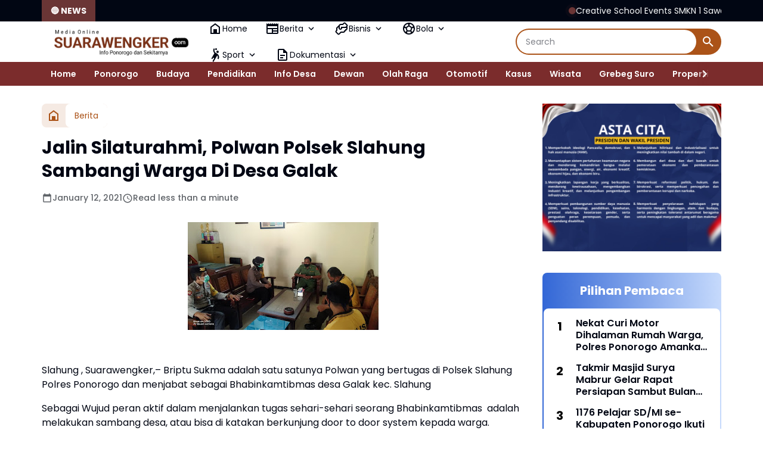

--- FILE ---
content_type: text/html; charset=utf-8
request_url: https://www.google.com/recaptcha/api2/aframe
body_size: 267
content:
<!DOCTYPE HTML><html><head><meta http-equiv="content-type" content="text/html; charset=UTF-8"></head><body><script nonce="SSCOKjRvhKECh5LIoDccQA">/** Anti-fraud and anti-abuse applications only. See google.com/recaptcha */ try{var clients={'sodar':'https://pagead2.googlesyndication.com/pagead/sodar?'};window.addEventListener("message",function(a){try{if(a.source===window.parent){var b=JSON.parse(a.data);var c=clients[b['id']];if(c){var d=document.createElement('img');d.src=c+b['params']+'&rc='+(localStorage.getItem("rc::a")?sessionStorage.getItem("rc::b"):"");window.document.body.appendChild(d);sessionStorage.setItem("rc::e",parseInt(sessionStorage.getItem("rc::e")||0)+1);localStorage.setItem("rc::h",'1769218082309');}}}catch(b){}});window.parent.postMessage("_grecaptcha_ready", "*");}catch(b){}</script></body></html>

--- FILE ---
content_type: text/javascript; charset=UTF-8
request_url: https://www.suarawengker.com/feeds/posts/default/?alt=json-in-script&max-results=10&callback=jQuery36406944807431138555_1769218079647&_=1769218079648
body_size: 16842
content:
// API callback
jQuery36406944807431138555_1769218079647({"version":"1.0","encoding":"UTF-8","feed":{"xmlns":"http://www.w3.org/2005/Atom","xmlns$openSearch":"http://a9.com/-/spec/opensearchrss/1.0/","xmlns$blogger":"http://schemas.google.com/blogger/2008","xmlns$georss":"http://www.georss.org/georss","xmlns$gd":"http://schemas.google.com/g/2005","xmlns$thr":"http://purl.org/syndication/thread/1.0","id":{"$t":"tag:blogger.com,1999:blog-8364970414724867657"},"updated":{"$t":"2026-01-23T15:37:24.333+07:00"},"category":[{"term":"Polri"},{"term":"Berita"},{"term":"Pendidikan"},{"term":"Polres"},{"term":"pemerintah"},{"term":"Ponorogo"},{"term":"Ucapan"},{"term":"TNI"},{"term":"Pemerintahan"},{"term":"Giat"},{"term":"Otomotif"},{"term":"TNI-Polri"},{"term":"Pembangunan"},{"term":"Bisnis"},{"term":"Ekonomi"},{"term":"Dewan"},{"term":"DPRD"},{"term":"Wisata"},{"term":"Polri-TNI"},{"term":"Berita.kodim"},{"term":"pemerintah Ponorogo"},{"term":"Grebeg Suro"},{"term":"Kasus"},{"term":"Kuliner"},{"term":"Ponorogo pendidikan"},{"term":"desa"},{"term":"Laka - Lantas"},{"term":"Bansos"},{"term":"Budaya"},{"term":"Info Desa"},{"term":"Kriminal"},{"term":"Olah Raga"},{"term":"Sosial"},{"term":"daerah"},{"term":"politik"},{"term":"Beri6"},{"term":"Pertanian"},{"term":"Polisi"},{"term":"Utama"},{"term":"pendidikan giat"},{"term":"pendidikan pemerintah"},{"term":"Bupati"},{"term":"Desa Glinggang"},{"term":"Desa Tegalrejo"},{"term":"Desa Waton"},{"term":"Kesehatan"},{"term":"Nasional"},{"term":"PTSL"},{"term":"Peternakan"},{"term":"Polres Ponorogo"},{"term":"Polwan"},{"term":"Ponorogo giat"},{"term":"Upacara"},{"term":"kabupaten"},{"term":"kodim"},{"term":"pemerintah Ponorogo giat"},{"term":"pendidikan pemerintah Ponorogo"},{"term":"pendidikan ponorogo"},{"term":"polr8"},{"term":"polri pemerintah Ponorogo pendidikan giat"},{"term":"ponorogo pemerintah"}],"title":{"type":"text","$t":"Suara Wengker"},"subtitle":{"type":"html","$t":"Info Wilayah Wengker"},"link":[{"rel":"http://schemas.google.com/g/2005#feed","type":"application/atom+xml","href":"https:\/\/www.suarawengker.com\/feeds\/posts\/default"},{"rel":"self","type":"application/atom+xml","href":"https:\/\/www.blogger.com\/feeds\/8364970414724867657\/posts\/default?alt=json-in-script\u0026max-results=10"},{"rel":"alternate","type":"text/html","href":"https:\/\/www.suarawengker.com\/"},{"rel":"hub","href":"http://pubsubhubbub.appspot.com/"},{"rel":"next","type":"application/atom+xml","href":"https:\/\/www.blogger.com\/feeds\/8364970414724867657\/posts\/default?alt=json-in-script\u0026start-index=11\u0026max-results=10"}],"author":[{"name":{"$t":"Suara Wengker"},"uri":{"$t":"http:\/\/www.blogger.com\/profile\/05244359102597326724"},"email":{"$t":"noreply@blogger.com"},"gd$image":{"rel":"http://schemas.google.com/g/2005#thumbnail","width":"16","height":"16","src":"https:\/\/img1.blogblog.com\/img\/b16-rounded.gif"}}],"generator":{"version":"7.00","uri":"http://www.blogger.com","$t":"Blogger"},"openSearch$totalResults":{"$t":"5461"},"openSearch$startIndex":{"$t":"1"},"openSearch$itemsPerPage":{"$t":"10"},"entry":[{"id":{"$t":"tag:blogger.com,1999:blog-8364970414724867657.post-8891306684156328090"},"published":{"$t":"2026-01-22T13:38:00.008+07:00"},"updated":{"$t":"2026-01-22T13:38:40.933+07:00"},"category":[{"scheme":"http://www.blogger.com/atom/ns#","term":"Pendidikan"}],"title":{"type":"text","$t":"Creative School Events SMKN 1 Sawoo Gelar Istighosah dan Lomba Tumpeng "},"content":{"type":"html","$t":"\u003Cp\u003E\u0026nbsp;\u003Ctable align=\"center\" cellpadding=\"0\" cellspacing=\"0\" class=\"tr-caption-container\" style=\"margin-left: auto; margin-right: auto;\"\u003E\u003Ctbody\u003E\u003Ctr\u003E\u003Ctd style=\"text-align: center;\"\u003E\u003Ca href=\"https:\/\/blogger.googleusercontent.com\/img\/b\/R29vZ2xl\/AVvXsEh9fEjkT6Im32pCOP5VZGIfnjs0RMARQikzvycBKJUIYBjQNEWtd_KfJ_hahxljVcGZmQRqCewFZSRcWuWRSkF2iB-ZhQCtvWP7HR4LBkG-mFT9dGIfm218dpZ5-33FA8QYxmmLhIOOn5hxZ_0pGG6LL7mgqRMP4BdjNsTft_4NpOBFENZFdtRlNgtwvPg\/s1600\/1000409034.jpg\" imageanchor=\"1\" style=\"margin-left: auto; margin-right: auto;\"\u003E\u003Cimg border=\"0\" data-original-height=\"1024\" data-original-width=\"1600\" height=\"410\" src=\"https:\/\/blogger.googleusercontent.com\/img\/b\/R29vZ2xl\/AVvXsEh9fEjkT6Im32pCOP5VZGIfnjs0RMARQikzvycBKJUIYBjQNEWtd_KfJ_hahxljVcGZmQRqCewFZSRcWuWRSkF2iB-ZhQCtvWP7HR4LBkG-mFT9dGIfm218dpZ5-33FA8QYxmmLhIOOn5hxZ_0pGG6LL7mgqRMP4BdjNsTft_4NpOBFENZFdtRlNgtwvPg\/w640-h410\/1000409034.jpg\" width=\"640\" \/\u003E\u003C\/a\u003E\u003C\/td\u003E\u003C\/tr\u003E\u003Ctr\u003E\u003Ctd class=\"tr-caption\" style=\"text-align: center;\"\u003ESambutan kepala SMKN 1 Sawoo Yayuk Sri Rahayu Wahyuningsih, S.Pd., M.Pd\u003C\/td\u003E\u003C\/tr\u003E\u003C\/tbody\u003E\u003C\/table\u003E\u003Cbr \/\u003E\u003C\/p\u003E\u003Cp\u003EPonorogo, Suara Wengker- Bertempat di halaman utama, SMKN 1 Sawoo Ponorogo adakan creative school event Dalam rangka memperingati Hari Ulang Tahun (HUT) ke-22, di hari ke dua creative school event SMK Negeri 1 Sawoo menggelar rangkaian kegiatan di antaranya lomba tumpeng dan istighosah, Kegiatan tersebut diikuti oleh seluruh warga sekolah, mulai dari siswa, guru, tenaga kependidikan, hingga komite sekolah. Setiap kelas menampilkan kreasi tumpeng terbaiknya yang dinilai dari segi cita rasa, penyajian, serta kekompakan tim.( Kamis, 22\/01\/2026)\u003C\/p\u003E\u003Ctable align=\"center\" cellpadding=\"0\" cellspacing=\"0\" class=\"tr-caption-container\" style=\"margin-left: auto; margin-right: auto;\"\u003E\u003Ctbody\u003E\u003Ctr\u003E\u003Ctd style=\"text-align: center;\"\u003E\u003Ca href=\"https:\/\/blogger.googleusercontent.com\/img\/b\/R29vZ2xl\/AVvXsEgAw56Ww2mOysAejp-YevWQre3JYNShgV-EmTj_Sh2oDvJ0JgTriDytal6rE_fES6SljRJoTDJRDCqxWiPK3rkZ0NZsihkpRo0fj2u95nKMjtzcgulmzSrXEzoj8k1K4YJSpF8_khg-_8nmjeD-K44nNTHzfGIKksEehUSEPQE9iaqMtA2BJK_xEff_haM\/s1600\/1000409035.jpg\" imageanchor=\"1\" style=\"margin-left: auto; margin-right: auto;\"\u003E\u003Cimg border=\"0\" data-original-height=\"1134\" data-original-width=\"1600\" height=\"454\" src=\"https:\/\/blogger.googleusercontent.com\/img\/b\/R29vZ2xl\/AVvXsEgAw56Ww2mOysAejp-YevWQre3JYNShgV-EmTj_Sh2oDvJ0JgTriDytal6rE_fES6SljRJoTDJRDCqxWiPK3rkZ0NZsihkpRo0fj2u95nKMjtzcgulmzSrXEzoj8k1K4YJSpF8_khg-_8nmjeD-K44nNTHzfGIKksEehUSEPQE9iaqMtA2BJK_xEff_haM\/w640-h454\/1000409035.jpg\" width=\"640\" \/\u003E\u003C\/a\u003E\u003C\/td\u003E\u003C\/tr\u003E\u003Ctr\u003E\u003Ctd class=\"tr-caption\" style=\"text-align: center;\"\u003EUstadz Sujarwo,S Sos berikan tausiah kepada seluruh warga SMKN 1 Sawoo\u0026nbsp;\u003C\/td\u003E\u003C\/tr\u003E\u003C\/tbody\u003E\u003C\/table\u003E\u003Cp\u003EKepala SMKN 1 Sawoo Yayuk Sri Rahayu Wahyuningsih, S.Pd., M.Pd dalam sambutannya mengatakan bahwa Creative School Event sudah dimulai dari kemarin dengan Jalan sehat, peresmian gedung , gelar seni, expo program sekolah dan hari ini di adakan istighosah, lomba tumpeng dan tausiah\u0026nbsp;\u0026nbsp;\u003C\/p\u003E\u003Cp\u003E\"Pada kegiatan  hari pertama juga ada Penampilan kreatifitas semua jurusan SMKN 1 Sawoo pertunjukan tari, jalan sehat, banyak hadiah yang di sediakan termasuk kambing dan sepeda listrik dan masih banyak lagi yang lainya,\"\u003C\/p\u003E\u003Ctable align=\"center\" cellpadding=\"0\" cellspacing=\"0\" class=\"tr-caption-container\" style=\"margin-left: auto; margin-right: auto;\"\u003E\u003Ctbody\u003E\u003Ctr\u003E\u003Ctd style=\"text-align: center;\"\u003E\u003Ca href=\"https:\/\/blogger.googleusercontent.com\/img\/b\/R29vZ2xl\/AVvXsEinzSXvVRFt7H0xu3EtRsVX-EkES7M87Xk3FThTK6gCGPnhL6SKdCuac5furutCCI8BH_W1SI6adhv_0397sNT0IT1ICXrDRE45mIvfBZNuCV8QPLk_S38rRtxwhugPRFcl42VtI1d9oWUZpY2JJCn9XOsfuNdckACmPVBiJlfO54MT-ttYPUnDPuxg_5I\/s4096\/1000408708.jpg\" imageanchor=\"1\" style=\"margin-left: auto; margin-right: auto;\"\u003E\u003Cimg border=\"0\" data-original-height=\"1832\" data-original-width=\"4096\" height=\"286\" src=\"https:\/\/blogger.googleusercontent.com\/img\/b\/R29vZ2xl\/AVvXsEinzSXvVRFt7H0xu3EtRsVX-EkES7M87Xk3FThTK6gCGPnhL6SKdCuac5furutCCI8BH_W1SI6adhv_0397sNT0IT1ICXrDRE45mIvfBZNuCV8QPLk_S38rRtxwhugPRFcl42VtI1d9oWUZpY2JJCn9XOsfuNdckACmPVBiJlfO54MT-ttYPUnDPuxg_5I\/w640-h286\/1000408708.jpg\" width=\"640\" \/\u003E\u003C\/a\u003E\u003C\/td\u003E\u003C\/tr\u003E\u003Ctr\u003E\u003Ctd class=\"tr-caption\" style=\"text-align: center;\"\u003ELomba menghias tumpeng pada Creative School Event di SMKN 1 Sawoo\u0026nbsp;\u003C\/td\u003E\u003C\/tr\u003E\u003C\/tbody\u003E\u003C\/table\u003E\u003Cbr \/\u003E\u003Cp\u003EHari  kedua si adakan Isro mi'raj dilanjutkan lomba menghias tumpeng dan beberapa tumpeng akan di berikan ke instansi di sekitar kita biar ikut merasakan hasil karya kalian, ada 33 tumpeng dari siswa sesuai dengan jumlah kelas yang ada serta tumpeng dari bapak ibu guru,\" Jelas Yayuk\u0026nbsp;\u003C\/p\u003E\u003Cp\u003ELebih lanjut beliau juga menjelaskan bahwa SMKN 1 sawoo adalah Sekolah yang sudah di percaya oleh masyarakat, waktu saya masuk sini ada 799 siswa di sawoon dan ada  126 sooko dan sekarang ada 1116 siswa di Sawoo dan 132 di sooko,\u003C\/p\u003E\u003Cp\u003E\"Untuk tahun depan 2026\/ 2027 SMKN 1 Sawoo akan menambah satu rombel lagi yaitu jurusan TKP, untuk anak-anakku tunjukkan siswa SMK Sawoo anak yang mandiri dan baik, jadilah anak yang tanggung jawab salah satunya dengan menciptakan sekolah bersih rapi dan berprestasi sesuai jargon SMKN 1 Sawoo \"Mantap\", Mandiri Akhlakul Karimah nyaman tanggung jawab Asri dan prestasi.\" Tambahnya\u003C\/p\u003E\u003Cp\u003EHadir dalam creative school event SMK Negeri 1 Sawoo, Ustadz Sujarwo, kepala SMKN 1 Sawoo, seluruh bapak ibu guru, seluruh siswa SMKN 1 Sawoo dan Undangan.(eSWe)\u003C\/p\u003E"},"link":[{"rel":"replies","type":"application/atom+xml","href":"https:\/\/www.suarawengker.com\/feeds\/8891306684156328090\/comments\/default","title":"Post Comments"},{"rel":"replies","type":"text/html","href":"https:\/\/www.suarawengker.com\/2026\/01\/creative-school-events-smkn-1-sawoo.html#comment-form","title":"0 Comments"},{"rel":"edit","type":"application/atom+xml","href":"https:\/\/www.blogger.com\/feeds\/8364970414724867657\/posts\/default\/8891306684156328090"},{"rel":"self","type":"application/atom+xml","href":"https:\/\/www.blogger.com\/feeds\/8364970414724867657\/posts\/default\/8891306684156328090"},{"rel":"alternate","type":"text/html","href":"https:\/\/www.suarawengker.com\/2026\/01\/creative-school-events-smkn-1-sawoo.html","title":"Creative School Events SMKN 1 Sawoo Gelar Istighosah dan Lomba Tumpeng "}],"author":[{"name":{"$t":"Suara Wengker"},"uri":{"$t":"http:\/\/www.blogger.com\/profile\/05244359102597326724"},"email":{"$t":"noreply@blogger.com"},"gd$image":{"rel":"http://schemas.google.com/g/2005#thumbnail","width":"16","height":"16","src":"https:\/\/img1.blogblog.com\/img\/b16-rounded.gif"}}],"media$thumbnail":{"xmlns$media":"http://search.yahoo.com/mrss/","url":"https:\/\/blogger.googleusercontent.com\/img\/b\/R29vZ2xl\/AVvXsEh9fEjkT6Im32pCOP5VZGIfnjs0RMARQikzvycBKJUIYBjQNEWtd_KfJ_hahxljVcGZmQRqCewFZSRcWuWRSkF2iB-ZhQCtvWP7HR4LBkG-mFT9dGIfm218dpZ5-33FA8QYxmmLhIOOn5hxZ_0pGG6LL7mgqRMP4BdjNsTft_4NpOBFENZFdtRlNgtwvPg\/s72-w640-h410-c\/1000409034.jpg","height":"72","width":"72"},"thr$total":{"$t":"0"}},{"id":{"$t":"tag:blogger.com,1999:blog-8364970414724867657.post-495253012989366727"},"published":{"$t":"2026-01-22T10:04:00.008+07:00"},"updated":{"$t":"2026-01-22T10:04:36.008+07:00"},"category":[{"scheme":"http://www.blogger.com/atom/ns#","term":"Pendidikan"}],"title":{"type":"text","$t":"1176 Pelajar SD\/MI se- Kabupaten Ponorogo Ikuti Kompetisi Cerdas Istimewa (KCI) SMPN 2 Ponorogo"},"content":{"type":"html","$t":"\u003Cp\u003E\u0026nbsp;\u003C\/p\u003E\u003Ctable align=\"center\" cellpadding=\"0\" cellspacing=\"0\" class=\"tr-caption-container\" style=\"margin-left: auto; margin-right: auto;\"\u003E\u003Ctbody\u003E\u003Ctr\u003E\u003Ctd style=\"text-align: center;\"\u003E\u003Ca href=\"https:\/\/blogger.googleusercontent.com\/img\/b\/R29vZ2xl\/AVvXsEjXoRLoHTcmHIz2hPM396HqApDlGZTslF15ZkNQ5kQTcjgScBkKvfmPGRVm4FmUQMz0KGxuerVcs7g426T5LkG-29-m6fv3SFj6AMtFmYzzePkhfXYsDCW9j4V6zHk9IieEtE5xr_qC-PKJc_tf52iUMw5cNXD7tRUoEneJEQNHwYTzL5g1sCiyFLn0ZX8\/s3524\/IMG_20260122_095938.jpg\" imageanchor=\"1\" style=\"margin-left: auto; margin-right: auto;\"\u003E\u003Cimg border=\"0\" data-original-height=\"1832\" data-original-width=\"3524\" height=\"332\" src=\"https:\/\/blogger.googleusercontent.com\/img\/b\/R29vZ2xl\/AVvXsEjXoRLoHTcmHIz2hPM396HqApDlGZTslF15ZkNQ5kQTcjgScBkKvfmPGRVm4FmUQMz0KGxuerVcs7g426T5LkG-29-m6fv3SFj6AMtFmYzzePkhfXYsDCW9j4V6zHk9IieEtE5xr_qC-PKJc_tf52iUMw5cNXD7tRUoEneJEQNHwYTzL5g1sCiyFLn0ZX8\/w640-h332\/IMG_20260122_095938.jpg\" width=\"640\" \/\u003E\u003C\/a\u003E\u003C\/td\u003E\u003C\/tr\u003E\u003Ctr\u003E\u003Ctd class=\"tr-caption\" style=\"text-align: center;\"\u003EDrs. Nurhadi Hanuri, MM Kadindik kabupaten Ponorogo buka KCI ke- 8 SMPN 2 Ponorogo\u0026nbsp;\u003C\/td\u003E\u003C\/tr\u003E\u003C\/tbody\u003E\u003C\/table\u003E\u003Cp\u003EPonorogo, Suara Wengker– Bertempat  di Sport Hall SMPN 2 Ponorogo, sebanyak 1176 pelajar tingkat Sekolah Dasar dan Madrasah Ibtidaiyah (SD\/MI) dari berbagai wilayah di Kabupaten Ponorogo mengikuti ajang Kompetisi Cerdas Istimewa (KCI) ke- 8 yang digelar SMP Negeri 2 Ponorogo, Kompetisi ini bertujuan untuk mengasah kemampuan akademik, daya pikir kritis, serta menumbuhkan semangat berprestasi di kalangan pelajar sejak usia dini. Para peserta beradu kemampuan dalam sejumlah mata pelajaran, seperti Matematika, IPA, Bahasa Indonesia, dan pengetahuan umum.( Kamis, 22\/01\/2026)\u003C\/p\u003E\u003Ctable align=\"center\" cellpadding=\"0\" cellspacing=\"0\" class=\"tr-caption-container\" style=\"margin-left: auto; margin-right: auto;\"\u003E\u003Ctbody\u003E\u003Ctr\u003E\u003Ctd style=\"text-align: center;\"\u003E\u003Ca href=\"https:\/\/blogger.googleusercontent.com\/img\/b\/R29vZ2xl\/AVvXsEix-rJHj9ppE6StrJSYywF5Bcf0mHk37LY2qc_dgqhqPZIk4Wa7xCSrFR22mMRatZM-8kuhGmTynN_f5i62R5Ou0MKwh_5jbyP_UbvjA6ljs9fzgC_h2yhF2VmjQyKxDlSrICpWC9WRVdwo0i7ZYVc9eyCFY5VjfdSvh9jv240EorkvmU7LJ-CXg6HxNrk\/s1395\/IMG_20260122_100006.jpg\" imageanchor=\"1\" style=\"margin-left: auto; margin-right: auto;\"\u003E\u003Cimg border=\"0\" data-original-height=\"1395\" data-original-width=\"1244\" height=\"640\" src=\"https:\/\/blogger.googleusercontent.com\/img\/b\/R29vZ2xl\/AVvXsEix-rJHj9ppE6StrJSYywF5Bcf0mHk37LY2qc_dgqhqPZIk4Wa7xCSrFR22mMRatZM-8kuhGmTynN_f5i62R5Ou0MKwh_5jbyP_UbvjA6ljs9fzgC_h2yhF2VmjQyKxDlSrICpWC9WRVdwo0i7ZYVc9eyCFY5VjfdSvh9jv240EorkvmU7LJ-CXg6HxNrk\/w570-h640\/IMG_20260122_100006.jpg\" width=\"570\" \/\u003E\u003C\/a\u003E\u003C\/td\u003E\u003C\/tr\u003E\u003Ctr\u003E\u003Ctd class=\"tr-caption\" style=\"text-align: center;\"\u003EKepala SMPN 2 Ponorogo Imam Saifudin, S.Pd.,\u0026nbsp;M.Or\u003C\/td\u003E\u003C\/tr\u003E\u003C\/tbody\u003E\u003C\/table\u003E\u003Cp\u003E\u003Cbr \/\u003E\u003C\/p\u003E\u003Cp\u003EImam Saifudin, S.Pd., M.Or Kepala SMPN 2 Ponorogo saat di konfirmasi wartawan mengatakan bahwa mengucapkan terimakasih atas kehadiran bapak ibu dan anak- anak yanh mengikuti kompetisi Cerdas Istimewa pada hari ini, kami mohon maaf jika ada kekurangannya.\u003C\/p\u003E\u003Cp\u003E\"KCI 2026 sudah di mulai tanggal 17 Januari kemarin diawali cabang olahraga, kegiatan ini terlaksana berkat  kerjasama dengan  komite, KCI adalah ajang untuk anak  SD\/MI se- Kabupaten Ponorogo dengan harapan sebagai wadah mengasah kemampuan akademis maupun non akademik serta mewadahi wadah sportifitas dan utk pembentukan karakter siswa.\" Jelas Imam Saifudin\u0026nbsp;\u003C\/p\u003E\u003Cdiv class=\"separator\" style=\"clear: both; text-align: center;\"\u003E\u003Ca href=\"https:\/\/blogger.googleusercontent.com\/img\/b\/R29vZ2xl\/AVvXsEjwgQmRML7n4p-cLMzNmC4noBicKcQTBSl8Ay1IZTmbiMA6OWmzoGmeqI8YjrME5NK974fqXKiFcZAd-ydmOZafiaIUMHg_qEXqv98LZ-zmP9mTea0uZTQNMVqzDeKhFv-H52jV0zROPYWMX7ladFZfjCnXwYYh1rBRj9S3_7mWWnKKLRmlWYMb62HKcIs\/s3852\/IMG_20260122_100023.jpg\" imageanchor=\"1\" style=\"margin-left: 1em; margin-right: 1em;\"\u003E\u003Cimg border=\"0\" data-original-height=\"1832\" data-original-width=\"3852\" height=\"304\" src=\"https:\/\/blogger.googleusercontent.com\/img\/b\/R29vZ2xl\/AVvXsEjwgQmRML7n4p-cLMzNmC4noBicKcQTBSl8Ay1IZTmbiMA6OWmzoGmeqI8YjrME5NK974fqXKiFcZAd-ydmOZafiaIUMHg_qEXqv98LZ-zmP9mTea0uZTQNMVqzDeKhFv-H52jV0zROPYWMX7ladFZfjCnXwYYh1rBRj9S3_7mWWnKKLRmlWYMb62HKcIs\/w640-h304\/IMG_20260122_100023.jpg\" width=\"640\" \/\u003E\u003C\/a\u003E\u003C\/div\u003E\u003Cp\u003ELebih lanjut beliau juga menjelaskan bahwa ada 14 Cabang yang di lombakan diantaranya Olahraga, seni, keagamaan , futsal, seni, MTQ tari tradisional, english matematika, IPA dan IPS, Dengan jumlah  Peserta 1176 siswa, ini membuktikan anak- anak sangat antusias ikuti KCI SMPN 2 Ponorogo, tema  KCI 2026 adalah bangga ikut KCI bangga ukir prestasi, selamat berkompetisi dan semoga  menghasilkan anak cerdas dan anak- anak yang beriman serta bertaqwa. tambahnya\u003C\/p\u003E\u003Cp\u003ESementara itu kepala dinas pendidikan kabupaten Ponorogo Drs. Nurhadi Hanuri, MM mengatakan hari ini KCI luar biasa di ikuti oleh sekian banyak peserta dan bapak ibu guru SMPN 2 Ponorogo sangat hebat dalam mencermati harus berbuat apa untuk peserta didik, hari ini anak-anak SD\/MI banyak sekali yang hadir untuk berkompetisi,\u0026nbsp;\u003C\/p\u003E\u003Cp\u003E\" Dengan harapan mampu menyiapkan anak- anak di masa datang akan lahir anak yang  berkarakter yang hebat baik akademik maupun non akademik, saya ucapkan selamat para peserta kalian adalah anak yang luar biasa kalian akan sukses jika menunjukkan potensi dengan  baik, raih prestasi untuk kesuksesan di masa datang,\"\u003C\/p\u003E\u003Cp\u003E\u0026nbsp;KCI akan lahirkan anak yang hebat dan itu karya kita semua, bapak ibu guru jalin  kekompakan, layani mereka kalau mereka sukses merupakan hasil kita semua, untuk anak-anak tunjukkan kalian anak yang hebat Bagi yg berhasil selamat berjuang sukses selalu. Jelas Drs. Nurhadi Hanuri, MM\u003C\/p\u003E\u003Cp\u003ESelain kompetisi akademik, kegiatan ini juga dimeriahkan dengan penampilan seni siswa SMPN 2 Ponorogo, Hadir dalam kegiatan ini kepala dinas pendidikan kabupaten Ponorogo, kepala SMPN 2 Ponorogo, seluruh kepala SMPN SE kabupaten Ponorogo, komite , forkopimca kecamatan kota , bapak ibu guru pendamping peserta lomba dan undangan.( eSWe)\u003C\/p\u003E"},"link":[{"rel":"replies","type":"application/atom+xml","href":"https:\/\/www.suarawengker.com\/feeds\/495253012989366727\/comments\/default","title":"Post Comments"},{"rel":"replies","type":"text/html","href":"https:\/\/www.suarawengker.com\/2026\/01\/1176-pelajar-sdmi-se-kabupaten-ponorogo.html#comment-form","title":"0 Comments"},{"rel":"edit","type":"application/atom+xml","href":"https:\/\/www.blogger.com\/feeds\/8364970414724867657\/posts\/default\/495253012989366727"},{"rel":"self","type":"application/atom+xml","href":"https:\/\/www.blogger.com\/feeds\/8364970414724867657\/posts\/default\/495253012989366727"},{"rel":"alternate","type":"text/html","href":"https:\/\/www.suarawengker.com\/2026\/01\/1176-pelajar-sdmi-se-kabupaten-ponorogo.html","title":"1176 Pelajar SD\/MI se- Kabupaten Ponorogo Ikuti Kompetisi Cerdas Istimewa (KCI) SMPN 2 Ponorogo"}],"author":[{"name":{"$t":"Suara Wengker"},"uri":{"$t":"http:\/\/www.blogger.com\/profile\/05244359102597326724"},"email":{"$t":"noreply@blogger.com"},"gd$image":{"rel":"http://schemas.google.com/g/2005#thumbnail","width":"16","height":"16","src":"https:\/\/img1.blogblog.com\/img\/b16-rounded.gif"}}],"media$thumbnail":{"xmlns$media":"http://search.yahoo.com/mrss/","url":"https:\/\/blogger.googleusercontent.com\/img\/b\/R29vZ2xl\/AVvXsEjXoRLoHTcmHIz2hPM396HqApDlGZTslF15ZkNQ5kQTcjgScBkKvfmPGRVm4FmUQMz0KGxuerVcs7g426T5LkG-29-m6fv3SFj6AMtFmYzzePkhfXYsDCW9j4V6zHk9IieEtE5xr_qC-PKJc_tf52iUMw5cNXD7tRUoEneJEQNHwYTzL5g1sCiyFLn0ZX8\/s72-w640-h332-c\/IMG_20260122_095938.jpg","height":"72","width":"72"},"thr$total":{"$t":"0"}},{"id":{"$t":"tag:blogger.com,1999:blog-8364970414724867657.post-6993265829594317742"},"published":{"$t":"2026-01-21T20:20:00.004+07:00"},"updated":{"$t":"2026-01-21T20:20:47.653+07:00"},"category":[{"scheme":"http://www.blogger.com/atom/ns#","term":"pemerintah"}],"title":{"type":"text","$t":"Plt Bupati Ponorogo Hj. Lisdyarita, SH Hadiri Peringatan HUT ke- 25 Baznas Kabupaten Ponorogo"},"content":{"type":"html","$t":"\u003Cp\u003E\u0026nbsp;\u003Ctable align=\"center\" cellpadding=\"0\" cellspacing=\"0\" class=\"tr-caption-container\" style=\"margin-left: auto; margin-right: auto;\"\u003E\u003Ctbody\u003E\u003Ctr\u003E\u003Ctd style=\"text-align: center;\"\u003E\u003Ca href=\"https:\/\/blogger.googleusercontent.com\/img\/b\/R29vZ2xl\/AVvXsEiwuoWtr5ARNy7QiKEYYWAFcTXfniqPzNCWFrAYuoEHccMgzZuIzm91Ro8XNlf9P1MkRbq9PnHqwyvA2zRB5E_1oq8bqFlBzLsH1l5vf0aOAc6dT3ZimzUGQ5z0_-X1GRahdtprANhs_TnW5XSLXDgf9oLBlmtrs7Ij-HCpd8_qvH3qtns-X9Hr7qnPiIQ\/s2147\/IMG_20260121_201300.jpg\" imageanchor=\"1\" style=\"margin-left: auto; margin-right: auto;\"\u003E\u003Cimg border=\"0\" data-original-height=\"1420\" data-original-width=\"2147\" height=\"424\" src=\"https:\/\/blogger.googleusercontent.com\/img\/b\/R29vZ2xl\/AVvXsEiwuoWtr5ARNy7QiKEYYWAFcTXfniqPzNCWFrAYuoEHccMgzZuIzm91Ro8XNlf9P1MkRbq9PnHqwyvA2zRB5E_1oq8bqFlBzLsH1l5vf0aOAc6dT3ZimzUGQ5z0_-X1GRahdtprANhs_TnW5XSLXDgf9oLBlmtrs7Ij-HCpd8_qvH3qtns-X9Hr7qnPiIQ\/w640-h424\/IMG_20260121_201300.jpg\" width=\"640\" \/\u003E\u003C\/a\u003E\u003C\/td\u003E\u003C\/tr\u003E\u003Ctr\u003E\u003Ctd class=\"tr-caption\" style=\"text-align: center;\"\u003EPlt Bupati Ponorogo dan ketua Baznas Kabupaten Ponorogo serahkan bantuan kepada penerima manfaat\u0026nbsp;\u003C\/td\u003E\u003C\/tr\u003E\u003C\/tbody\u003E\u003C\/table\u003E\u003Cbr \/\u003E\u003C\/p\u003E\u003Cp\u003EPonorogo, Suara Wengker– Bertempat di kantor Baznas, Plt Bupati Ponorogo Hj. Lisdyarita, SH menghadiri peringatan Hari Ulang Tahun (HUT) ke- 25 Badan Amil Zakat Nasional (Baznas)Kabupaten Ponorogo, Kegiatan ini berlangsung khidmat dan dihadiri oleh jajaran Forkopimda, pimpinan OPD, tokoh agama, serta para pengurus dan mitra Baznas.(Rabu, 21\/01\/2026)\u003C\/p\u003E\u003Ctable align=\"center\" cellpadding=\"0\" cellspacing=\"0\" class=\"tr-caption-container\" style=\"margin-left: auto; margin-right: auto;\"\u003E\u003Ctbody\u003E\u003Ctr\u003E\u003Ctd style=\"text-align: center;\"\u003E\u003Ca href=\"https:\/\/blogger.googleusercontent.com\/img\/b\/R29vZ2xl\/AVvXsEj0q3DBPyOku3IoyarkebBygkrPC3Cr3mQOH0zSL-CvuhV11w3zck6oDpIZY_mwioWHslVkCHR5FCyKGy5RZPqQi9YJxvK7AbEaPBvXlq8nh1lTP410DZ1ZvECrmJhYgW5nDntrBCG7czxNPhct7tKQXnteoevnLLR1MQiB0ewpcYQc3NfE93Jmfcws7Jg\/s1352\/IMG_20260121_201355.jpg\" imageanchor=\"1\" style=\"margin-left: auto; margin-right: auto;\"\u003E\u003Cimg border=\"0\" data-original-height=\"1109\" data-original-width=\"1352\" height=\"524\" src=\"https:\/\/blogger.googleusercontent.com\/img\/b\/R29vZ2xl\/AVvXsEj0q3DBPyOku3IoyarkebBygkrPC3Cr3mQOH0zSL-CvuhV11w3zck6oDpIZY_mwioWHslVkCHR5FCyKGy5RZPqQi9YJxvK7AbEaPBvXlq8nh1lTP410DZ1ZvECrmJhYgW5nDntrBCG7czxNPhct7tKQXnteoevnLLR1MQiB0ewpcYQc3NfE93Jmfcws7Jg\/w640-h524\/IMG_20260121_201355.jpg\" width=\"640\" \/\u003E\u003C\/a\u003E\u003C\/td\u003E\u003C\/tr\u003E\u003Ctr\u003E\u003Ctd class=\"tr-caption\" style=\"text-align: center;\"\u003EKetua Baznas Kabupaten Ponorogo Gus Kholid, S.Ag., M.Pd\u0026nbsp;\u003C\/td\u003E\u003C\/tr\u003E\u003C\/tbody\u003E\u003C\/table\u003E\u003Cp\u003EKetua Baznas Kabupaten Ponorogo Kholid, S.Ag., M.Pd dalam sambutannya mengucapkan terima kasih atas dukungan penuh dari Pemerintah Kabupaten Ponorogo. Baznas beriringan dengan program pemerintah dalam rangka ikut menjadi solusi atas permasalahan ketimpangan ekonomi di Ponorogo,\u003C\/p\u003E\u003Cdiv class=\"separator\" style=\"clear: both; text-align: center;\"\u003E\u003Ca href=\"https:\/\/blogger.googleusercontent.com\/img\/b\/R29vZ2xl\/AVvXsEhh264c7gyQPuKdAfvonZoogE1SMEoc9wISmXcHqISNdk6Vjc-itCz_BJJDtStt5YRZhsblLGSJxMkWnAWvMO5R64QNwyXPsOjUDLVWPBmyh_yNGmM4DqEUhLDFyI4xeXezcFn8Nd-KVTJtvQ3OcMrW118nRWDTQ8BoieRwT9vfM_WrYYKN3viN33-6evM\/s3111\/IMG_20260121_201601.jpg\" imageanchor=\"1\" style=\"margin-left: 1em; margin-right: 1em;\"\u003E\u003Cimg border=\"0\" data-original-height=\"1692\" data-original-width=\"3111\" height=\"348\" src=\"https:\/\/blogger.googleusercontent.com\/img\/b\/R29vZ2xl\/AVvXsEhh264c7gyQPuKdAfvonZoogE1SMEoc9wISmXcHqISNdk6Vjc-itCz_BJJDtStt5YRZhsblLGSJxMkWnAWvMO5R64QNwyXPsOjUDLVWPBmyh_yNGmM4DqEUhLDFyI4xeXezcFn8Nd-KVTJtvQ3OcMrW118nRWDTQ8BoieRwT9vfM_WrYYKN3viN33-6evM\/w640-h348\/IMG_20260121_201601.jpg\" width=\"640\" \/\u003E\u003C\/a\u003E\u003C\/div\u003E\u003Cbr \/\u003E\u003Cp\u003E\u003Cbr \/\u003E\u003C\/p\u003E\u003Cp\u003E\"Ada lima program dari Baznas Ponorogo yaitu Baznas Ponorogo Taqwa, Baznas Ponorogo sehat, Baznas Ponorogo Peduli, Baznas Ponorogo cerdas dan Baznas Ponorogo makmur.\"\u003C\/p\u003E\u003Cp\u003E\u003Cbr \/\u003E\u003C\/p\u003E\u003Cp\u003E74 ribu lebih penerima manfaat dari Baznas Ponorogo, kami tidak bisa sendiri dan harus bersinergi dengan program pemerintah kabupaten Ponorogo, Baznas beriringan dengan program pemerintah dalam rangka ikut menjadi solusi atas permasalahan ketimpangan ekonomi di Ponorogo. Jelas Kholid, S.Ag., M.Pd\u0026nbsp;\u003C\/p\u003E\u003Cp\u003E\u003Cbr \/\u003E\u003C\/p\u003E\u003Cp\u003ELebih lanjut beliau juga menambahkan bahwa Di tahun 2025 Baznas bisa mengumpulkan dari ASN sekitar 8, 9 milyar oleh karena itu kami butuh support dari pemerintah dan teman-teman OPD, Insya Allah kami akan amanah terhadap tugas kami untuk mendistribusikan sesuai regulasi di pemerintah  sehingga mustahiq, fakir miskin bisa merasakan kehadiran Baznas. Tambahnya\u0026nbsp;\u003C\/p\u003E\u003Cp\u003E\u003Cbr \/\u003E\u003C\/p\u003E\u003Cp\u003E\u003Cbr \/\u003E\u003C\/p\u003E\u003Cp\u003ESementara itu dalam sambutannya Plt Bupati Ponorogo Hj. Lisdyarita, SH mengapresiasi peran Baznas yang selama ini aktif membantu pemerintah daerah dalam upaya pengentasan kemiskinan dan peningkatan kesejahteraan masyarakat. Menurutnya, Baznas telah menjadi mitra strategis dalam menyalurkan zakat, infak, dan sedekah secara profesional, transparan, dan tepat sasaran.\u003C\/p\u003E\u003Cp\u003E\u003Cbr \/\u003E\u003C\/p\u003E\u003Cp\u003E“Baznas memiliki kontribusi besar dalam mendukung program-program sosial dan kemanusiaan di Ponorogo. Saya berharap ke depan sinergi antara Baznas dan pemerintah daerah semakin kuat demi terwujudnya masyarakat yang sejahtera dan berkeadilan,” Jelas Plt Bupati Ponorogo\u0026nbsp;\u003C\/p\u003E\u003Cp\u003E\u003Cbr \/\u003E\u003C\/p\u003E\u003Cp\u003EPada kesempatan tersebut, Plt Bupati juga menyerahkan secara simbolis bantuan Baznas kepada para mustahik, pelaku UMKM, serta penerima program pendidikan dan kesehatan. Penyerahan bantuan ini menjadi wujud nyata komitmen Baznas dalam memberdayakan umat dan membantu masyarakat yang membutuhkan.(eSWe)\u003C\/p\u003E"},"link":[{"rel":"replies","type":"application/atom+xml","href":"https:\/\/www.suarawengker.com\/feeds\/6993265829594317742\/comments\/default","title":"Post Comments"},{"rel":"replies","type":"text/html","href":"https:\/\/www.suarawengker.com\/2026\/01\/plt-bupati-ponorogo-hj-lisdyarita-sh.html#comment-form","title":"0 Comments"},{"rel":"edit","type":"application/atom+xml","href":"https:\/\/www.blogger.com\/feeds\/8364970414724867657\/posts\/default\/6993265829594317742"},{"rel":"self","type":"application/atom+xml","href":"https:\/\/www.blogger.com\/feeds\/8364970414724867657\/posts\/default\/6993265829594317742"},{"rel":"alternate","type":"text/html","href":"https:\/\/www.suarawengker.com\/2026\/01\/plt-bupati-ponorogo-hj-lisdyarita-sh.html","title":"Plt Bupati Ponorogo Hj. Lisdyarita, SH Hadiri Peringatan HUT ke- 25 Baznas Kabupaten Ponorogo"}],"author":[{"name":{"$t":"Suara Wengker"},"uri":{"$t":"http:\/\/www.blogger.com\/profile\/05244359102597326724"},"email":{"$t":"noreply@blogger.com"},"gd$image":{"rel":"http://schemas.google.com/g/2005#thumbnail","width":"16","height":"16","src":"https:\/\/img1.blogblog.com\/img\/b16-rounded.gif"}}],"media$thumbnail":{"xmlns$media":"http://search.yahoo.com/mrss/","url":"https:\/\/blogger.googleusercontent.com\/img\/b\/R29vZ2xl\/AVvXsEiwuoWtr5ARNy7QiKEYYWAFcTXfniqPzNCWFrAYuoEHccMgzZuIzm91Ro8XNlf9P1MkRbq9PnHqwyvA2zRB5E_1oq8bqFlBzLsH1l5vf0aOAc6dT3ZimzUGQ5z0_-X1GRahdtprANhs_TnW5XSLXDgf9oLBlmtrs7Ij-HCpd8_qvH3qtns-X9Hr7qnPiIQ\/s72-w640-h424-c\/IMG_20260121_201300.jpg","height":"72","width":"72"},"thr$total":{"$t":"0"}},{"id":{"$t":"tag:blogger.com,1999:blog-8364970414724867657.post-4131592636512924962"},"published":{"$t":"2026-01-20T16:13:00.005+07:00"},"updated":{"$t":"2026-01-20T16:13:36.661+07:00"},"category":[{"scheme":"http://www.blogger.com/atom/ns#","term":"TNI"}],"title":{"type":"text","$t":"Pembangunan Jembatan Perintis Garuda di Ponorogo, Membangun Insfratuktur Fisik dan Non Fisik"},"content":{"type":"html","$t":"\u003Cp\u003E\u0026nbsp;\u003C\/p\u003E\u003Cdiv class=\"separator\" style=\"clear: both; text-align: center;\"\u003E\u003Ca href=\"https:\/\/blogger.googleusercontent.com\/img\/b\/R29vZ2xl\/[base64]\/s1600\/1000405144.jpg\" imageanchor=\"1\" style=\"margin-left: 1em; margin-right: 1em;\"\u003E\u003Cimg border=\"0\" data-original-height=\"963\" data-original-width=\"1600\" height=\"193\" src=\"https:\/\/blogger.googleusercontent.com\/img\/b\/R29vZ2xl\/[base64]\/s320\/1000405144.jpg\" width=\"320\" \/\u003E\u003C\/a\u003E\u003C\/div\u003E\u003Cbr \/\u003E\u003Cp\u003E\u003C\/p\u003E\u003Cp\u003E\u003Cbr \/\u003E\u003C\/p\u003E\u003Cp\u003EPonorogo,-Pembangunan Jembatan Perintis Garuda di wilayah Kabupaten Ponorogo\u0026nbsp; hingga hari ini terus di kebut salah satunya yaitu yang ada di wilayah Kecamatan Balong yang menghubungkan dua desa (Desa Jalen dan Desa Dadapan), Selasa (19\/01\/2026).\u003C\/p\u003E\u003Cp\u003E\u003Cbr \/\u003E\u003C\/p\u003E\u003Cp\u003EProses pengerjaan pembangunan yang melibatkan anggota Kodim 0802\/Ponorogo, perangkat desa serta masyarakat di dua desa tersebut merupakan salah satu komitmen pemerintah dalam mewujudkan kesejahteraan masyarakat guna memperlancar akses ekonomi, memperlancar mobilitas warga serta sebagai upaya pemerataan pembangunan di wilayah pedesaan.\u003C\/p\u003E\u003Cp\u003E\u003Cbr \/\u003E\u003C\/p\u003E\u003Cp\u003EDengan terlibatnya anggota Kodim 0802\/Ponorogo dan semua elemen masyarakat serta unsur terkait lainnya tersebut maka disamping sebagai wujud nyata dalam pengembangan dan pemerataan pembangunan insfratuktur fisik di desa, pembangunan Jembatan dengan lebar 32 meter dan panjang 36 meter tersebut\u0026nbsp; juga menjadi penopang\u0026nbsp; dalam meningkatkan pembangunan non fisik.\u003C\/p\u003E\u003Cp\u003E\u003Cbr \/\u003E\u003C\/p\u003E\u003Cp\u003EBisa dilihat di lapangan bagaimana sinergiptas TNI dan masyarakat yang setiap hari bekerja bersama sama bahu membahu dalam menyukseskan program yang pro rakyat tersebut. Bukan hanya itu, dengan hadirnya masyarakat dalam kegiatan tersebut menunjukkan rasa keikhlasan dan kekompakan serta harmonisasi warga yang selama ini memang sudah berjalan sangat baik di wilayah tersebut.\u003C\/p\u003E\u003Cp\u003E\u003Cbr \/\u003E\u003C\/p\u003E\u003Cp\u003EBahkan ketika istirahat siang termasuk disaat makan pun dilakukan secara berbarengan,\u0026nbsp; berkumpul dan membaur menjadi satu antara TNI dan masyarakat termasuk juga saat proses memasak \/ mengolah\u0026nbsp; makanan yang disajikan untuk makan siang juga dilakukan secara berkelompok oleh ibu ibu PKK baik yang ada di Desa Jalen maupun Desa Dadapan.\u0026nbsp;\u003C\/p\u003E\u003Cp\u003E\u003Cbr \/\u003E\u003C\/p\u003E\u003Cp\u003ESingkatnya disamping membangun insfratuktur secara fisik berupa jembatan yang bertujuan untuk memperlancar akses ekonomi, mobilitas warga, dan pemerataan pembangunan di wilayah pedesaan, program Pemerintah berupa Jembatan Perintis Garuda di wilayah Kecamatan Balong dan Kabupaten Ponorogo kecamatan lain di wilayah Kabupaten Ponorogo tersebut juga sebagi upaya membangun infrastruktur non fisik \/ sosial baik itu dalam meningkatkan kebersamaan, rasa toleransi, dan semangat jiwa gotong royong.(MdC0802)\u003C\/p\u003E"},"link":[{"rel":"replies","type":"application/atom+xml","href":"https:\/\/www.suarawengker.com\/feeds\/4131592636512924962\/comments\/default","title":"Post Comments"},{"rel":"replies","type":"text/html","href":"https:\/\/www.suarawengker.com\/2026\/01\/pembangunan-jembatan-perintis-garuda-di_20.html#comment-form","title":"0 Comments"},{"rel":"edit","type":"application/atom+xml","href":"https:\/\/www.blogger.com\/feeds\/8364970414724867657\/posts\/default\/4131592636512924962"},{"rel":"self","type":"application/atom+xml","href":"https:\/\/www.blogger.com\/feeds\/8364970414724867657\/posts\/default\/4131592636512924962"},{"rel":"alternate","type":"text/html","href":"https:\/\/www.suarawengker.com\/2026\/01\/pembangunan-jembatan-perintis-garuda-di_20.html","title":"Pembangunan Jembatan Perintis Garuda di Ponorogo, Membangun Insfratuktur Fisik dan Non Fisik"}],"author":[{"name":{"$t":"Suara Wengker"},"uri":{"$t":"http:\/\/www.blogger.com\/profile\/05244359102597326724"},"email":{"$t":"noreply@blogger.com"},"gd$image":{"rel":"http://schemas.google.com/g/2005#thumbnail","width":"16","height":"16","src":"https:\/\/img1.blogblog.com\/img\/b16-rounded.gif"}}],"media$thumbnail":{"xmlns$media":"http://search.yahoo.com/mrss/","url":"https:\/\/blogger.googleusercontent.com\/img\/b\/R29vZ2xl\/[base64]\/s72-c\/1000405144.jpg","height":"72","width":"72"},"thr$total":{"$t":"0"}},{"id":{"$t":"tag:blogger.com,1999:blog-8364970414724867657.post-5358054539173374270"},"published":{"$t":"2026-01-20T09:35:00.001+07:00"},"updated":{"$t":"2026-01-20T09:35:05.266+07:00"},"category":[{"scheme":"http://www.blogger.com/atom/ns#","term":"Pendidikan"}],"title":{"type":"text","$t":"Ratusan siswa SD\/MI se- eksKaresidenan Madiun Ikuti SmeshArt X 2026 MTsN 2 Ponorogo "},"content":{"type":"html","$t":"\u003Cp\u003E\u0026nbsp;\u003Ctable align=\"center\" cellpadding=\"0\" cellspacing=\"0\" class=\"tr-caption-container\" style=\"margin-left: auto; margin-right: auto;\"\u003E\u003Ctbody\u003E\u003Ctr\u003E\u003Ctd style=\"text-align: center;\"\u003E\u003Ca href=\"https:\/\/blogger.googleusercontent.com\/img\/b\/R29vZ2xl\/AVvXsEgbFhnZ8lAVmFdm8z_z7IuqdcXWx9V1m6bxKD7ZmwJcR4eWdlecSeMM0jTuUZTvDjoLZY11NfpKtZSPPSH1HSBmJvqvyZkcJRLyrONjcoLt28gTEqKDnQwr9OYh7ICzbwA_dZX-h-CdHFqeK3LebbLMgFVLeYK8tf7d9lV7Qwj_opA8o29SVnh3L9ZV0aw\/s2605\/IMG_20260120_092729.jpg\" imageanchor=\"1\" style=\"margin-left: auto; margin-right: auto;\"\u003E\u003Cimg border=\"0\" data-original-height=\"1650\" data-original-width=\"2605\" height=\"406\" src=\"https:\/\/blogger.googleusercontent.com\/img\/b\/R29vZ2xl\/AVvXsEgbFhnZ8lAVmFdm8z_z7IuqdcXWx9V1m6bxKD7ZmwJcR4eWdlecSeMM0jTuUZTvDjoLZY11NfpKtZSPPSH1HSBmJvqvyZkcJRLyrONjcoLt28gTEqKDnQwr9OYh7ICzbwA_dZX-h-CdHFqeK3LebbLMgFVLeYK8tf7d9lV7Qwj_opA8o29SVnh3L9ZV0aw\/w640-h406\/IMG_20260120_092729.jpg\" width=\"640\" \/\u003E\u003C\/a\u003E\u003C\/td\u003E\u003C\/tr\u003E\u003Ctr\u003E\u003Ctd class=\"tr-caption\" style=\"text-align: center;\"\u003ESmeshArt X 2026 MTsN 2 Ponorogo perebutkan piala bergilir bupati Ponorogo\u0026nbsp;\u003C\/td\u003E\u003C\/tr\u003E\u003C\/tbody\u003E\u003C\/table\u003E\u003Cbr \/\u003E\u003C\/p\u003E\u003Cp\u003EPonorogo, Suara Wengker– Bertempat  di Halaman utama MTsN 2 Ponorogo, Drs. Nurhadi Hanuri, MM mewakili Plt Bupati Ponorogo Hj. Lisdyarita, SH secara resmi membuka kegiatan SmeshArt X di MTsN 2 Ponorogo, Kegiatan ini menjadi wadah pengembangan kreativitas dan bakat seni siswa madrasah sekaligus mendukung berbasis pendidikan karakter, Kegiatan ini berlangsung meriah dan dihadiri oleh Plt Kepala Kantor Kementerian Agama Kabupaten Ponorogo, kepala madrasah, para guru, orang tua siswa, serta ratusan peserta yang berasal dari siswa SD\/MI se- Ekskaresidenan Madiun. Berbagai lomba yang memperebutkan  piala bergilir bupati Ponorogo, pada SmeshArt X ini yang akan di lombakan diantaranya matematika, Sains, Bahasa Inggris, IPS, Olimpiade, Futsal, Tenis meja, kaligrafi , pildacil, vokal, scout dan bazar siswa MTsN 2 Ponorogo ikut memeriahkan suasana.( Selasa, 20\/01\/2026)\u003C\/p\u003E\u003Cp\u003E\u003Cbr \/\u003E\u003C\/p\u003E\u003Ctable align=\"center\" cellpadding=\"0\" cellspacing=\"0\" class=\"tr-caption-container\" style=\"margin-left: auto; margin-right: auto;\"\u003E\u003Ctbody\u003E\u003Ctr\u003E\u003Ctd style=\"text-align: center;\"\u003E\u003Ca href=\"https:\/\/blogger.googleusercontent.com\/img\/b\/R29vZ2xl\/AVvXsEhqKYrZ30Exgo4SNRV1oBPocbiDKU5dTYJFc6CpMWBmN3iiiJZg2BKGiHyzEZx_L_7TR3RPXTnqb5LdUv6qf6mRHdES_rJ8s8qcZ5QIklJxZOA8DGDA4BSPDWfitUOcVY9vvzkRr9CmAqK2o0vBVT2f3e7zMgVlemXAY_PCkPUx-XzwqVCGErCh4l7MUqk\/s2784\/IMG_20260120_092750.jpg\" imageanchor=\"1\" style=\"margin-left: auto; margin-right: auto;\"\u003E\u003Cimg border=\"0\" data-original-height=\"1616\" data-original-width=\"2784\" height=\"372\" src=\"https:\/\/blogger.googleusercontent.com\/img\/b\/R29vZ2xl\/AVvXsEhqKYrZ30Exgo4SNRV1oBPocbiDKU5dTYJFc6CpMWBmN3iiiJZg2BKGiHyzEZx_L_7TR3RPXTnqb5LdUv6qf6mRHdES_rJ8s8qcZ5QIklJxZOA8DGDA4BSPDWfitUOcVY9vvzkRr9CmAqK2o0vBVT2f3e7zMgVlemXAY_PCkPUx-XzwqVCGErCh4l7MUqk\/w640-h372\/IMG_20260120_092750.jpg\" width=\"640\" \/\u003E\u003C\/a\u003E\u003C\/td\u003E\u003C\/tr\u003E\u003Ctr\u003E\u003Ctd class=\"tr-caption\" style=\"text-align: center;\"\u003EKepala MTsN 2 Ponorogo Wilson Arifuddin, S.Pd\u0026nbsp;\u003C\/td\u003E\u003C\/tr\u003E\u003C\/tbody\u003E\u003C\/table\u003E\u003Cp\u003ESaat di konfirmasi wartawan kepala MTsN 2 Ponorogo Wilson Arifuddin, S.Pd mengatakan bahwa Kegiatan SmeshArt di MTsN 2 Ponorogo merupakan tahun yang ke X dan masih tetap eksis, Kegiatan ini di ikuti  700 peserta yang berasal dari SD\/MI se- eks karesidenan Madiun, sesuai data peserta ada dari seluruh karesidenan Madiun dan Trenggalek,\u003C\/p\u003E\u003Cp\u003E\" SmeshArt X sudah dimulai dari Minggu kemarin dengan perlombaan futsal, yang di menangkan oleh adik kita dari MI Alkausar juara 1 dan juara 2 SD Muhammadiyah.\"\u003C\/p\u003E\u003Ctable align=\"center\" cellpadding=\"0\" cellspacing=\"0\" class=\"tr-caption-container\" style=\"margin-left: auto; margin-right: auto;\"\u003E\u003Ctbody\u003E\u003Ctr\u003E\u003Ctd style=\"text-align: center;\"\u003E\u003Ca href=\"https:\/\/blogger.googleusercontent.com\/img\/b\/R29vZ2xl\/AVvXsEgDMee5Y2uyLC1KEjKA5uPKoqg87iV4xmsheES_jx8OXOiqwtIhJfHzWDyzu0uO1rsODa-xFpQjq_GiVt5wnRRmnsugqMXT4TclWVGWCCVooUw6RfT7FZBv16-dFAABmbw5IRnvZUhwS0AmJvknWpHC8989lBwWrcgn8jlCJ3VmeDj7OD39TmIjFemcS0E\/s3510\/IMG_20260120_092804.jpg\" imageanchor=\"1\" style=\"margin-left: auto; margin-right: auto;\"\u003E\u003Cimg border=\"0\" data-original-height=\"1832\" data-original-width=\"3510\" height=\"334\" src=\"https:\/\/blogger.googleusercontent.com\/img\/b\/R29vZ2xl\/AVvXsEgDMee5Y2uyLC1KEjKA5uPKoqg87iV4xmsheES_jx8OXOiqwtIhJfHzWDyzu0uO1rsODa-xFpQjq_GiVt5wnRRmnsugqMXT4TclWVGWCCVooUw6RfT7FZBv16-dFAABmbw5IRnvZUhwS0AmJvknWpHC8989lBwWrcgn8jlCJ3VmeDj7OD39TmIjFemcS0E\/w640-h334\/IMG_20260120_092804.jpg\" width=\"640\" \/\u003E\u003C\/a\u003E\u003C\/td\u003E\u003C\/tr\u003E\u003Ctr\u003E\u003Ctd class=\"tr-caption\" style=\"text-align: center;\"\u003ERatusan Peserta ikuti SmeshArt X 2026 MTsN 2 Ponorogo\u0026nbsp;\u003C\/td\u003E\u003C\/tr\u003E\u003C\/tbody\u003E\u003C\/table\u003E\u003Cp\u003EHari ini akan diadakan lomba di bidang akademik, Dengan mengikuti  lomba ini peserta bisa meningkatkan kemampuan dirinya dan MTsN 2 Ponorogo Mengakomodasinya.Jelas Wilson Arifuddin, S.Pd\u003C\/p\u003E\u003Cp\u003ELebih lanjut beliau juga menjelaskan bahwa madrasah juga akan memberikan reward golden tiket ke MTsN 2 Ponorogo  bagi yang mendapatkan  juara 1, 2 dan 3 serta  bebas SPP sesuai dengan ketentuan yang berlaku,\u003C\/p\u003E\u003Cp\u003E“Harapannya, siswa dapat menyalurkan bakatnya secara positif dan semakin mencintai seni serta budaya lokal,” Tambahnya\u0026nbsp;\u003C\/p\u003E\u003Cp\u003ESementara itu Dalam sambutannya, Plt Bupati Ponorogo Hj Lisdyarita, SH yang dalam sambutannya di sampaikan oleh kepala dinas pendidikan kabupaten Ponorogo Drs. Nurhadi Hanuri, MM mengapresiasi terselenggaranya SmeshArt X di MTsN 2 Ponorogo. Ia menilai kegiatan tersebut sangat positif dalam menumbuhkan kreativitas, kepercayaan diri, dan karakter siswa.\u003C\/p\u003E\u003Cp\u003E“Melalui SmeshArt X ini anak-anak tidak hanya belajar akademik, tetapi juga diasah kepekaan seninya, keberanian tampil, serta kemampuan bekerja sama. Ini sejalan dengan upaya kita mencetak generasi yang cerdas, berkarakter, dan berdaya saing,” Jelas Nurhadi Hanuri, MM\u003C\/p\u003E\u003Cp\u003EPembukaan SmeshArt X ditandai dengan penekanan tombol bersama yang di lakukan yang oleh Kadindik, didampingi Plt Kakan Kemenag serta kepala MTsN 2 Ponorogo, Setelah itu, Kadindik juga meninjau stan pameran karya siswa dan berdialog dengan para siswa penjaga stand pameran yang berasal dari perwakilan setiap kelas\u0026nbsp;\u003C\/p\u003E\u003Cp\u003EKegiatan SmeshArt X di MTsN 2 Ponorogo dijadwalkan berlangsung dengan sangat ketat dan dengan beragam agenda kreatif. Diharapkan, kegiatan ini dapat muncul bibit- bibit siswa berprestasi yang bisa masuk di MTsN 2 Ponorogo dan bisa terus berinovasi dalam mengembangkan bakat minat dan potensi peserta didik.(eSWe)\u003C\/p\u003E"},"link":[{"rel":"replies","type":"application/atom+xml","href":"https:\/\/www.suarawengker.com\/feeds\/5358054539173374270\/comments\/default","title":"Post Comments"},{"rel":"replies","type":"text/html","href":"https:\/\/www.suarawengker.com\/2026\/01\/ratusan-siswa-sdmi-se-ekskaresidenan.html#comment-form","title":"0 Comments"},{"rel":"edit","type":"application/atom+xml","href":"https:\/\/www.blogger.com\/feeds\/8364970414724867657\/posts\/default\/5358054539173374270"},{"rel":"self","type":"application/atom+xml","href":"https:\/\/www.blogger.com\/feeds\/8364970414724867657\/posts\/default\/5358054539173374270"},{"rel":"alternate","type":"text/html","href":"https:\/\/www.suarawengker.com\/2026\/01\/ratusan-siswa-sdmi-se-ekskaresidenan.html","title":"Ratusan siswa SD\/MI se- eksKaresidenan Madiun Ikuti SmeshArt X 2026 MTsN 2 Ponorogo "}],"author":[{"name":{"$t":"Suara Wengker"},"uri":{"$t":"http:\/\/www.blogger.com\/profile\/05244359102597326724"},"email":{"$t":"noreply@blogger.com"},"gd$image":{"rel":"http://schemas.google.com/g/2005#thumbnail","width":"16","height":"16","src":"https:\/\/img1.blogblog.com\/img\/b16-rounded.gif"}}],"media$thumbnail":{"xmlns$media":"http://search.yahoo.com/mrss/","url":"https:\/\/blogger.googleusercontent.com\/img\/b\/R29vZ2xl\/AVvXsEgbFhnZ8lAVmFdm8z_z7IuqdcXWx9V1m6bxKD7ZmwJcR4eWdlecSeMM0jTuUZTvDjoLZY11NfpKtZSPPSH1HSBmJvqvyZkcJRLyrONjcoLt28gTEqKDnQwr9OYh7ICzbwA_dZX-h-CdHFqeK3LebbLMgFVLeYK8tf7d9lV7Qwj_opA8o29SVnh3L9ZV0aw\/s72-w640-h406-c\/IMG_20260120_092729.jpg","height":"72","width":"72"},"thr$total":{"$t":"0"}},{"id":{"$t":"tag:blogger.com,1999:blog-8364970414724867657.post-4789329589324319722"},"published":{"$t":"2026-01-19T05:48:00.005+07:00"},"updated":{"$t":"2026-01-19T05:48:21.393+07:00"},"category":[{"scheme":"http://www.blogger.com/atom/ns#","term":"pemerintah"}],"title":{"type":"text","$t":"Takmir Masjid Surya Mabrur Gelar Rapat Persiapan Sambut Bulan Ramadhan"},"content":{"type":"html","$t":"\u003Cp\u003E\u0026nbsp;\u003Ctable align=\"center\" cellpadding=\"0\" cellspacing=\"0\" class=\"tr-caption-container\" style=\"margin-left: auto; margin-right: auto;\"\u003E\u003Ctbody\u003E\u003Ctr\u003E\u003Ctd style=\"text-align: center;\"\u003E\u003Ca href=\"https:\/\/blogger.googleusercontent.com\/img\/b\/R29vZ2xl\/AVvXsEiXwDGrpMircHqP13emvzaF5aJee_m2WVvMXzt3uSCUrK6hQR7kSC0VWWU_H14rMjqJSxTsgAtY-_SGfP8oYBAp9sK7FytfrDjk1ybE-ShiD-MXO6Z3V3-6Hu2XPaELp-YXlLC-WNwr5fr2DRnaxVeMikp597rGVAwEMQl0uUmQ6ptE8c2HOLYjlS8AqJk\/s4096\/IMG_20260119_054453.jpg\" imageanchor=\"1\" style=\"margin-left: auto; margin-right: auto;\"\u003E\u003Cimg border=\"0\" data-original-height=\"1832\" data-original-width=\"4096\" height=\"286\" src=\"https:\/\/blogger.googleusercontent.com\/img\/b\/R29vZ2xl\/AVvXsEiXwDGrpMircHqP13emvzaF5aJee_m2WVvMXzt3uSCUrK6hQR7kSC0VWWU_H14rMjqJSxTsgAtY-_SGfP8oYBAp9sK7FytfrDjk1ybE-ShiD-MXO6Z3V3-6Hu2XPaELp-YXlLC-WNwr5fr2DRnaxVeMikp597rGVAwEMQl0uUmQ6ptE8c2HOLYjlS8AqJk\/w640-h286\/IMG_20260119_054453.jpg\" width=\"640\" \/\u003E\u003C\/a\u003E\u003C\/td\u003E\u003C\/tr\u003E\u003Ctr\u003E\u003Ctd class=\"tr-caption\" style=\"text-align: center;\"\u003ERapat takmir masjid Surya mabrur sambut Ramadhan\u0026nbsp;\u003C\/td\u003E\u003C\/tr\u003E\u003C\/tbody\u003E\u003C\/table\u003E\u003Cbr \/\u003E\u003C\/p\u003E\u003Cp\u003EPonorogo, Suara Wengker— Takmir Masjid Surya Mabrur menggelar rapat koordinasi dalam rangka persiapan menyambut datangnya bulan suci Ramadhan. Kegiatan tersebut dilaksanakan di serambi Masjid Surya Mabrur dan dihadiri oleh pengurus takmir, tokoh masyarakat, serta perwakilan remaja masjid. Rapat ini membahas berbagai agenda kegiatan selama bulan Ramadhan, mulai dari pelaksanaan shalat tarawih dan witir berjamaah, tadarus Al-Qur’an, kajian keislaman, hingga rencana kegiatan sosial seperti santunan dan pembagian takjil, serta pemilihan takmir baru.( Ahad, 18\/01\/2026)\u003C\/p\u003E\u003Cdiv class=\"separator\" style=\"clear: both; text-align: center;\"\u003E\u003Ca href=\"https:\/\/blogger.googleusercontent.com\/img\/b\/R29vZ2xl\/AVvXsEh0jsf62eDQXNzYgyAwUKw9sugQrpowiR8szz1h2JbW3v9GKAID1MdzYkXLjgBpaInKtlcoaeIYyfaeFGok0dThHT8HOxL84xkC0FK-Bf-gRM_o7otNBbgDiWSLRZQjHVCQPCFqJIgRU0wut6SXiR7AqBZPWT2HEliPJ92MnOCYA1rItuchc31-MmXvb6c\/s2388\/IMG_20260119_054542.jpg\" imageanchor=\"1\" style=\"margin-left: 1em; margin-right: 1em;\"\u003E\u003Cimg border=\"0\" data-original-height=\"2388\" data-original-width=\"1830\" height=\"640\" src=\"https:\/\/blogger.googleusercontent.com\/img\/b\/R29vZ2xl\/AVvXsEh0jsf62eDQXNzYgyAwUKw9sugQrpowiR8szz1h2JbW3v9GKAID1MdzYkXLjgBpaInKtlcoaeIYyfaeFGok0dThHT8HOxL84xkC0FK-Bf-gRM_o7otNBbgDiWSLRZQjHVCQPCFqJIgRU0wut6SXiR7AqBZPWT2HEliPJ92MnOCYA1rItuchc31-MmXvb6c\/w490-h640\/IMG_20260119_054542.jpg\" width=\"490\" \/\u003E\u003C\/a\u003E\u003C\/div\u003E\u003Cbr \/\u003E\u003Cp\u003E\u003Cbr \/\u003E\u003C\/p\u003E\u003Cp\u003EKetua Takmir Masjid Surya Mabrur yang baru Dr. Ikhwanul Abrori, MA menyampaikan bahwa rapat ini bertujuan untuk mempersiapkan segala kebutuhan agar pelaksanaan ibadah selama Ramadhan dapat berjalan dengan lancar, tertib, dan khusyuk. Selain itu, koordinasi yang baik antar pengurus diharapkan mampu meningkatkan partisipasi jamaah.\u003C\/p\u003E\u003Cp\u003E\u003Cbr \/\u003E\u003C\/p\u003E\u003Cp\u003E\" Pada rapat takmir hari juga dibahas pembagian tugas pengurus, kebersihan dan kenyamanan masjid, serta pengaturan jadwal imam dan penceramah. Kami berharap seluruh jamaah dapat bersama-sama memakmurkan masjid selama bulan Ramadhan.\" Jelas Ikhwanul Abrori\u0026nbsp;\u003C\/p\u003E\u003Cp\u003E\u003Cbr \/\u003E\u003C\/p\u003E\u003Cp\u003EDengan adanya rapat persiapan ini, Takmir Masjid Surya Mabrur optimistis kegiatan Ramadhan tahun ini dapat terlaksana dengan baik dan membawa manfaat bagi seluruh jamaah serta masyarakat sekitar.( eSWe)\u003C\/p\u003E"},"link":[{"rel":"replies","type":"application/atom+xml","href":"https:\/\/www.suarawengker.com\/feeds\/4789329589324319722\/comments\/default","title":"Post Comments"},{"rel":"replies","type":"text/html","href":"https:\/\/www.suarawengker.com\/2026\/01\/takmir-masjid-surya-mabrur-gelar-rapat.html#comment-form","title":"0 Comments"},{"rel":"edit","type":"application/atom+xml","href":"https:\/\/www.blogger.com\/feeds\/8364970414724867657\/posts\/default\/4789329589324319722"},{"rel":"self","type":"application/atom+xml","href":"https:\/\/www.blogger.com\/feeds\/8364970414724867657\/posts\/default\/4789329589324319722"},{"rel":"alternate","type":"text/html","href":"https:\/\/www.suarawengker.com\/2026\/01\/takmir-masjid-surya-mabrur-gelar-rapat.html","title":"Takmir Masjid Surya Mabrur Gelar Rapat Persiapan Sambut Bulan Ramadhan"}],"author":[{"name":{"$t":"Suara Wengker"},"uri":{"$t":"http:\/\/www.blogger.com\/profile\/05244359102597326724"},"email":{"$t":"noreply@blogger.com"},"gd$image":{"rel":"http://schemas.google.com/g/2005#thumbnail","width":"16","height":"16","src":"https:\/\/img1.blogblog.com\/img\/b16-rounded.gif"}}],"media$thumbnail":{"xmlns$media":"http://search.yahoo.com/mrss/","url":"https:\/\/blogger.googleusercontent.com\/img\/b\/R29vZ2xl\/AVvXsEiXwDGrpMircHqP13emvzaF5aJee_m2WVvMXzt3uSCUrK6hQR7kSC0VWWU_H14rMjqJSxTsgAtY-_SGfP8oYBAp9sK7FytfrDjk1ybE-ShiD-MXO6Z3V3-6Hu2XPaELp-YXlLC-WNwr5fr2DRnaxVeMikp597rGVAwEMQl0uUmQ6ptE8c2HOLYjlS8AqJk\/s72-w640-h286-c\/IMG_20260119_054453.jpg","height":"72","width":"72"},"thr$total":{"$t":"0"}},{"id":{"$t":"tag:blogger.com,1999:blog-8364970414724867657.post-6136485164255941568"},"published":{"$t":"2026-01-17T10:39:00.004+07:00"},"updated":{"$t":"2026-01-17T11:35:11.617+07:00"},"category":[{"scheme":"http://www.blogger.com/atom/ns#","term":"Pendidikan"}],"title":{"type":"text","$t":"Ratusan Siswa SMP\/MTs Ikuti SMADA Socientra 2026, Wadah Kreativitas Dan Inovasi Pelajar di bidang Akademik "},"content":{"type":"html","$t":"\u003Cp\u003E\u0026nbsp;\u003C\/p\u003E\u003Ctable align=\"center\" cellpadding=\"0\" cellspacing=\"0\" class=\"tr-caption-container\" style=\"margin-left: auto; margin-right: auto;\"\u003E\u003Ctbody\u003E\u003Ctr\u003E\u003Ctd style=\"text-align: center;\"\u003E\u003Ca href=\"https:\/\/blogger.googleusercontent.com\/img\/b\/R29vZ2xl\/AVvXsEjFX28808tj5Bofz0ChJnMvNtPLPPvhoSvpaGcVRqFcSEi6_DQNUO_b1Nerrrp9qKU50rJ9gcQZK8JlvJQWgCHWVJOp1d0GcXIfMLclWHAiDRFjzvDG1h5Lpkx4ioYRtd9AsDctB2LyZ-GBkYIqCWl6qWfAhBdd3IslMNpLOaR-k1p364pyw1qLAWaccX8\/s2667\/IMG_20260117_103213.jpg\" style=\"margin-left: auto; margin-right: auto;\"\u003E\u003Cimg border=\"0\" data-original-height=\"1647\" data-original-width=\"2667\" height=\"396\" src=\"https:\/\/blogger.googleusercontent.com\/img\/b\/R29vZ2xl\/AVvXsEjFX28808tj5Bofz0ChJnMvNtPLPPvhoSvpaGcVRqFcSEi6_DQNUO_b1Nerrrp9qKU50rJ9gcQZK8JlvJQWgCHWVJOp1d0GcXIfMLclWHAiDRFjzvDG1h5Lpkx4ioYRtd9AsDctB2LyZ-GBkYIqCWl6qWfAhBdd3IslMNpLOaR-k1p364pyw1qLAWaccX8\/w640-h396\/IMG_20260117_103213.jpg\" width=\"640\" \/\u003E\u003C\/a\u003E\u003C\/td\u003E\u003C\/tr\u003E\u003Ctr\u003E\u003Ctd class=\"tr-caption\" style=\"text-align: center;\"\u003ESambutan kepala SMAN 2 Ponorogo pada Pembukaan Smada Socientra 2026\u003C\/td\u003E\u003C\/tr\u003E\u003C\/tbody\u003E\u003C\/table\u003E\u003Cbr \/\u003E\u003Cp\u003E\u003C\/p\u003E\u003Cp\u003EPonorogo, Suara Wengker– Bertempat Aula Ir. Soekarno, SMA Negeri 2 Ponorogo (SMADA) kembali menunjukkan komitmennya dalam mengembangkan kreativitas dan potensi peserta didik melalui kegiatan SMADA Socientra 2026. Kegiatan tahunan ini menjadi ajang unjuk prestasi, inovasi, serta kreativitas siswa di berbagai bidang akademik. SMADA Socientra 2026 diisi dengan beragam  agenda Lomba menarik diantaranya  lomba bidang Matematika, IPA,IPS, Informatika, Desain Grafis, Essai, jurnalistik. Kegiatan ini tidak hanya menjadi sarana kompetisi, tetapi juga ruang kolaborasi dan pembelajaran bagi siswa. ( Sabtu, 17\/01\/2026)\u003C\/p\u003E\u003Ctable align=\"center\" cellpadding=\"0\" cellspacing=\"0\" class=\"tr-caption-container\" style=\"margin-left: auto; margin-right: auto;\"\u003E\u003Ctbody\u003E\u003Ctr\u003E\u003Ctd style=\"text-align: center;\"\u003E\u003Ca href=\"https:\/\/blogger.googleusercontent.com\/img\/b\/R29vZ2xl\/AVvXsEjqZu-iPv0j37y2awA9ZJIfu_yDd5Xb2t-1FKh1jJcUfhnMB6Rn6rTSFKQNj9KPOVLZolpUwETyDBZBEEC2uUESEMipSPkTuTcXVL_TXMKDdsYfBc9rcgWiVox3wvnTulDY-t6IZW3gQ8iyjHocTIsPKLQJmhjfNXnhp14VtHnjPaX_lIjIMSa8mAf8dsE\/s3910\/IMG_20260117_103247.jpg\" style=\"margin-left: auto; margin-right: auto;\"\u003E\u003Cimg border=\"0\" data-original-height=\"1832\" data-original-width=\"3910\" height=\"300\" src=\"https:\/\/blogger.googleusercontent.com\/img\/b\/R29vZ2xl\/AVvXsEjqZu-iPv0j37y2awA9ZJIfu_yDd5Xb2t-1FKh1jJcUfhnMB6Rn6rTSFKQNj9KPOVLZolpUwETyDBZBEEC2uUESEMipSPkTuTcXVL_TXMKDdsYfBc9rcgWiVox3wvnTulDY-t6IZW3gQ8iyjHocTIsPKLQJmhjfNXnhp14VtHnjPaX_lIjIMSa8mAf8dsE\/w640-h300\/IMG_20260117_103247.jpg\" width=\"640\" \/\u003E\u003C\/a\u003E\u003C\/td\u003E\u003C\/tr\u003E\u003Ctr\u003E\u003Ctd class=\"tr-caption\" style=\"text-align: center;\"\u003EAntusias Peserta pada Smada Socientra 2026\u003C\/td\u003E\u003C\/tr\u003E\u003C\/tbody\u003E\u003C\/table\u003E\u003Cp\u003EKetua panitia Smada socientra 2026 Intan Noviana dalam sambutannya mengucapkan selamat datang dan trimakasih kepada seluruh tamu undangan dan peserta smada socientra 2026 yang hadir dalam acara ini, kegiatan ini sebagai wadah unjuk kreativitas, ajang kompetisi dan ruang belajar antar peserta.\u003C\/p\u003E\u003Cp\u003E\"Kegiatan ini bisa terlaksana tidak lepas dari dukungan bapak kepala sekolah, bapak ibu guru, Sponsor dan semua pihak yang telah mendukung kelancaran smada socientra 2026, untuk itu kami mengucapkan terimakasih yang sebanyak-banyaknya.\" Jelas Intan\u003C\/p\u003E\u003Cdiv class=\"separator\" style=\"clear: both; text-align: center;\"\u003E\u003Ca href=\"https:\/\/blogger.googleusercontent.com\/img\/b\/R29vZ2xl\/AVvXsEjI82p_qEUunUSrbDCuXaCDSUUrET5Qhq4YUBJ_vRwbnZgm95NAWkcmYtMdPmdZXo6LMWB63FLsLA9IZwmITR-nJ0nH-zo_gE53r8IECOVNZEYxnaEUPF7Ar0HBIrX4Vu1c1vvld04cAjaki3T5MvU11tLq0lS6YP1eW2SUGeJdvb9dg-rBHgPejsjd3Tw\/s2877\/IMG_20260117_103307.jpg\" style=\"margin-left: 1em; margin-right: 1em;\"\u003E\u003Cimg border=\"0\" data-original-height=\"1456\" data-original-width=\"2877\" height=\"324\" src=\"https:\/\/blogger.googleusercontent.com\/img\/b\/R29vZ2xl\/AVvXsEjI82p_qEUunUSrbDCuXaCDSUUrET5Qhq4YUBJ_vRwbnZgm95NAWkcmYtMdPmdZXo6LMWB63FLsLA9IZwmITR-nJ0nH-zo_gE53r8IECOVNZEYxnaEUPF7Ar0HBIrX4Vu1c1vvld04cAjaki3T5MvU11tLq0lS6YP1eW2SUGeJdvb9dg-rBHgPejsjd3Tw\/w640-h324\/IMG_20260117_103307.jpg\" width=\"640\" \/\u003E\u003C\/a\u003E\u003C\/div\u003E\u003Cp\u003EKepala SMA Negeri 2 Ponorogo Mursid, S.Pd., M.Pd saat di konfirmasi wartawan mengatakan bahwa SMADA Socientra merupakan kegiatan rutin tahunan dari SMA negeri 2 Ponorogo, Ada tujuh agenda rutin yang di adakan smada Ponorogo,\u003C\/p\u003E\u003Cp\u003E\" Pada Smada Socientra 2026 ada 7 bidang yang dilombakan di antaranya Matematika, IPA, IPS, informatika, design grafis ,essai, jurnalistik dan kegiatan ini akan berlangsung selama dua hari,\"\u003C\/p\u003E\u003Cp\u003ESmada socientra 2026 tidak hanya untuk meraih kemenangan namun merupakan ajang talenta mengasah ketrampilan, memupuk rasa percaya diri dalam hal akademik, selain itu juga untuk meningkatkan literasi numerasi dan berpikir kritis, serta dalam rangka untuk mempersiapkan diri dalam mengikuti even yang akan datang, Semoga kedepan Smada Socientra tetap eksis dan lebih baik lagi. Jelas Mursid, S.Pd., M.Pd\u003C\/p\u003E\u003Cp\u003EKetua komite SMAN 2 Ponorogo Haryanto, SH mengucapkan selamat dan sukses atas terselenggaranya Smada socientra 2026, Mudahan-mudahan kegiatan ini bisa melahirkan generasi yang luar biasa untuk  menjadi penerus di masa depan,\u003C\/p\u003E\u003Cp\u003E\"Semoga smada socientra 2026 bisa berjalan sukses dan lancar, kegiata ini bukan persaingan antar sekolah namun untuk bereksplor kemampuan dan selamat berkompetisi.\" Jelas Hariyoko\u003C\/p\u003E\u003Cp\u003ESementara itu kepala Cabang Dinas Pendidikan wilayah Ponorogo Maskun, S.Pd., MM dalam sambutannya yang di sampaikan oleh Intan Marantika,S.T.P., M.Pd kasi SMA\/PK- PLK Cabdindik Ponorogo mengatakan bahwa Bapak kepala cabang dinas pendidikan memberikan  apresiasi setinggi-tingginya kepada smada Ponorogo yang telah menyelenggarakan kegiatan dan berharap kegiatan ini berjalan lancar.\u003C\/p\u003E\u003Cp\u003E\"Di era saat ini kemajuan bangsa tergantung pada generasi muda serta mampu beradaptasi dengan kemajuan teknologi, untuk kegiatan ini jangan terlalu berorientasi kemenangan jadikan kegiatan ini untuk belajar dan berinovasi jadikan kegiatan ini sebagai ruang untuk menunjukan prestasi untuk generasi yang berdaya saing.\"\u003C\/p\u003E\u003Cp\u003ESmada socientra 2026 ini akan melahirkan generasi yang cerdas, karakter yang jujur siap menghadapi tantangan dan teknologi di masa depan, semoga berjalan lancar dan memberikan kontribusi untuk pendidikan di Ponorogo. Jelas Intan Marantika,S.Pd., M.Pd\u003C\/p\u003E\u003Cp\u003EAntusiasme peserta terlihat sangat luar biasa terbukti dengan hadirnya ratusan siswa mengikuti setiap rangkaian kegiatan dengan penuh semangat. Hadir dalam kegiatan ini Kamis SMA PKPLK Cabdindik Ponorogo, ketua komite smada , kepala SMAN 2 Ponorogo, bapak ibu guru SMAN 2 Ponorogo, bapak ibu guru pendamping peserta dan tamu Undangan\u003C\/p\u003E"},"link":[{"rel":"replies","type":"application/atom+xml","href":"https:\/\/www.suarawengker.com\/feeds\/6136485164255941568\/comments\/default","title":"Post Comments"},{"rel":"replies","type":"text/html","href":"https:\/\/www.suarawengker.com\/2026\/01\/ratusan-siswa-smpmts-ikuti-smada.html#comment-form","title":"0 Comments"},{"rel":"edit","type":"application/atom+xml","href":"https:\/\/www.blogger.com\/feeds\/8364970414724867657\/posts\/default\/6136485164255941568"},{"rel":"self","type":"application/atom+xml","href":"https:\/\/www.blogger.com\/feeds\/8364970414724867657\/posts\/default\/6136485164255941568"},{"rel":"alternate","type":"text/html","href":"https:\/\/www.suarawengker.com\/2026\/01\/ratusan-siswa-smpmts-ikuti-smada.html","title":"Ratusan Siswa SMP\/MTs Ikuti SMADA Socientra 2026, Wadah Kreativitas Dan Inovasi Pelajar di bidang Akademik "}],"author":[{"name":{"$t":"Suara Wengker"},"uri":{"$t":"http:\/\/www.blogger.com\/profile\/05244359102597326724"},"email":{"$t":"noreply@blogger.com"},"gd$image":{"rel":"http://schemas.google.com/g/2005#thumbnail","width":"16","height":"16","src":"https:\/\/img1.blogblog.com\/img\/b16-rounded.gif"}}],"media$thumbnail":{"xmlns$media":"http://search.yahoo.com/mrss/","url":"https:\/\/blogger.googleusercontent.com\/img\/b\/R29vZ2xl\/AVvXsEjFX28808tj5Bofz0ChJnMvNtPLPPvhoSvpaGcVRqFcSEi6_DQNUO_b1Nerrrp9qKU50rJ9gcQZK8JlvJQWgCHWVJOp1d0GcXIfMLclWHAiDRFjzvDG1h5Lpkx4ioYRtd9AsDctB2LyZ-GBkYIqCWl6qWfAhBdd3IslMNpLOaR-k1p364pyw1qLAWaccX8\/s72-w640-h396-c\/IMG_20260117_103213.jpg","height":"72","width":"72"},"thr$total":{"$t":"0"}},{"id":{"$t":"tag:blogger.com,1999:blog-8364970414724867657.post-8312206032773554160"},"published":{"$t":"2026-01-15T20:32:00.005+07:00"},"updated":{"$t":"2026-01-15T20:32:47.514+07:00"},"category":[{"scheme":"http://www.blogger.com/atom/ns#","term":"Ucapan"}],"title":{"type":"text","$t":"Ucapan Selamat Memperingati Isra Mi'raj Nabi Muhammad SAW 27 Rajab 1447H "},"content":{"type":"html","$t":"\u003Cp\u003E\u0026nbsp;Ucapan Selamat Memperingati Isra Mi'raj Nabi Muhammad SAW 27 Rajab 1447H\u0026nbsp;\u003C\/p\u003E\u003Cdiv class=\"separator\" style=\"clear: both; text-align: center;\"\u003E\u003Ca href=\"https:\/\/blogger.googleusercontent.com\/img\/b\/R29vZ2xl\/AVvXsEhKJtWxK9VzWlZN1i4Uhm0CgveswQIlATi7x9sdILvYx73VkdGEjy5TBRosEisi6_KEkyFi9L834kB9-6vGaLeTqfnjhBS7OKBT0tBuCr9CDMT943eKtCu6vyMqa1ymxdPP26i0S9pFuIj0nj9lfpJzw_7hAcZvnlY89flWNwOPMSAzWlYQcMUlywy675Q\/s1308\/1000396887.jpg\" imageanchor=\"1\" style=\"margin-left: 1em; margin-right: 1em;\"\u003E\u003Cimg border=\"0\" data-original-height=\"1308\" data-original-width=\"1080\" height=\"640\" src=\"https:\/\/blogger.googleusercontent.com\/img\/b\/R29vZ2xl\/AVvXsEhKJtWxK9VzWlZN1i4Uhm0CgveswQIlATi7x9sdILvYx73VkdGEjy5TBRosEisi6_KEkyFi9L834kB9-6vGaLeTqfnjhBS7OKBT0tBuCr9CDMT943eKtCu6vyMqa1ymxdPP26i0S9pFuIj0nj9lfpJzw_7hAcZvnlY89flWNwOPMSAzWlYQcMUlywy675Q\/w528-h640\/1000396887.jpg\" width=\"528\" \/\u003E\u003C\/a\u003E\u003C\/div\u003E\u003Cbr \/\u003E\u003Cp\u003E\u003Cbr \/\u003E\u003C\/p\u003E"},"link":[{"rel":"replies","type":"application/atom+xml","href":"https:\/\/www.suarawengker.com\/feeds\/8312206032773554160\/comments\/default","title":"Post Comments"},{"rel":"replies","type":"text/html","href":"https:\/\/www.suarawengker.com\/2026\/01\/ucapan-selamat-memperingati-isra-miraj.html#comment-form","title":"0 Comments"},{"rel":"edit","type":"application/atom+xml","href":"https:\/\/www.blogger.com\/feeds\/8364970414724867657\/posts\/default\/8312206032773554160"},{"rel":"self","type":"application/atom+xml","href":"https:\/\/www.blogger.com\/feeds\/8364970414724867657\/posts\/default\/8312206032773554160"},{"rel":"alternate","type":"text/html","href":"https:\/\/www.suarawengker.com\/2026\/01\/ucapan-selamat-memperingati-isra-miraj.html","title":"Ucapan Selamat Memperingati Isra Mi'raj Nabi Muhammad SAW 27 Rajab 1447H "}],"author":[{"name":{"$t":"Suara Wengker"},"uri":{"$t":"http:\/\/www.blogger.com\/profile\/05244359102597326724"},"email":{"$t":"noreply@blogger.com"},"gd$image":{"rel":"http://schemas.google.com/g/2005#thumbnail","width":"16","height":"16","src":"https:\/\/img1.blogblog.com\/img\/b16-rounded.gif"}}],"media$thumbnail":{"xmlns$media":"http://search.yahoo.com/mrss/","url":"https:\/\/blogger.googleusercontent.com\/img\/b\/R29vZ2xl\/AVvXsEhKJtWxK9VzWlZN1i4Uhm0CgveswQIlATi7x9sdILvYx73VkdGEjy5TBRosEisi6_KEkyFi9L834kB9-6vGaLeTqfnjhBS7OKBT0tBuCr9CDMT943eKtCu6vyMqa1ymxdPP26i0S9pFuIj0nj9lfpJzw_7hAcZvnlY89flWNwOPMSAzWlYQcMUlywy675Q\/s72-w528-h640-c\/1000396887.jpg","height":"72","width":"72"},"thr$total":{"$t":"0"}},{"id":{"$t":"tag:blogger.com,1999:blog-8364970414724867657.post-7625811096485136354"},"published":{"$t":"2026-01-15T18:52:00.000+07:00"},"updated":{"$t":"2026-01-15T18:52:00.685+07:00"},"category":[{"scheme":"http://www.blogger.com/atom/ns#","term":"Polri"}],"title":{"type":"text","$t":"Pembangunan Jembatan Perintis Garuda di Ponorogo Saksi Kemanunggalan TNI - Rakyat di Saat Istirahat Siang"},"content":{"type":"html","$t":"\u003Cp\u003E\u0026nbsp;\u003C\/p\u003E\u003Cdiv class=\"separator\" style=\"clear: both; text-align: center;\"\u003E\u003Ca href=\"https:\/\/blogger.googleusercontent.com\/img\/b\/R29vZ2xl\/AVvXsEgteACIgYDCKIKOevANo7PqftyZPHmGw366MD2tlkPPK5rKACS6RaUEAJAau3sEB9aZVOrSkCsUjEEHmEq-fJk6QY7Nvd1vIjG-F6k6xrs37zwZW6Wb9SBXk2Co30zOQtjJjIfvXB2zuzPPxcFYMlGznqGdCk-h6-EAkoChaFZCBMVK3tQZOu_lNKMI7wM\/s1600\/1000396391.jpg\" imageanchor=\"1\" style=\"margin-left: 1em; margin-right: 1em;\"\u003E\u003Cimg border=\"0\" data-original-height=\"900\" data-original-width=\"1600\" height=\"360\" src=\"https:\/\/blogger.googleusercontent.com\/img\/b\/R29vZ2xl\/AVvXsEgteACIgYDCKIKOevANo7PqftyZPHmGw366MD2tlkPPK5rKACS6RaUEAJAau3sEB9aZVOrSkCsUjEEHmEq-fJk6QY7Nvd1vIjG-F6k6xrs37zwZW6Wb9SBXk2Co30zOQtjJjIfvXB2zuzPPxcFYMlGznqGdCk-h6-EAkoChaFZCBMVK3tQZOu_lNKMI7wM\/w640-h360\/1000396391.jpg\" width=\"640\" \/\u003E\u003C\/a\u003E\u003C\/div\u003E\u003Cbr \/\u003E\u003Cp\u003E\u003C\/p\u003E\u003Cp\u003EPonorogo,-Pembangunan Jembatan Perintis Garuda di wilayah Kodim 0802\/Ponorogo direncanakan ada 28 titik tersebar di seluruh kecamatan se Kabupaten ponorogo. Dan saat ini yang sudah dalam proses pembangunan salah satunya yaitu ada di Desa Jalen Kecamatan Balong Kabupaten Ponorogo, Kamis (15\/01\/2026).\u003C\/p\u003E\u003Cp\u003E\u003Cbr \/\u003E\u003C\/p\u003E\u003Cp\u003EProses pengerjaan jembatan yang menghubungkan dua desa ( Desa Jalen dan Desa Dadapan ) Kecamatan Balong tersebut dilakukan secara bersama dan bergotong royong antara anggota Kodim 0802\/Ponorogo bersama perangkat desa, masyarakat dan unsur terkait lainnya.\u003C\/p\u003E\u003Cp\u003E\u003Cbr \/\u003E\u003C\/p\u003E\u003Cp\u003ESuasana kebersamaan dan kekeluargaan antara TNI dan rakyat begitu tampak dalam setiap aktivitas dalam proses pembangunan jembatan tersebut. Bahkan disaat istirahat siang terutama pada acara makan siang, kebersamaan pun begitu sangat terasa sehingga membuat warga yang turut tergabung di dalamnya sangat terkesan akan momen yang memang jarang  ada (khusus antara TNI dan rakyat) di desa tersebut.\u003C\/p\u003E\u003Cp\u003E\u003Cbr \/\u003E\u003C\/p\u003E\u003Cp\u003ESalah satunya yaitu Slamet (48 tahun) salah satu warga Dusun Sempol Desa Dadapan saat dihubungi Media Center 0802 menyatakan rasa bangga dan terharu atas kebersamaan yang jarang terjadi tersebut. “ Sungguh sangat terkesan. Jarang wonten acara ngeten niki ( jarang ada acara seperti ini makan bersama bapak bapak TNI), “ ungkap Slamet bangga penuh haru.\u0026nbsp;\u003C\/p\u003E\u003Cp\u003E\u003Cbr \/\u003E\u003C\/p\u003E\u003Cp\u003EDengan peristiwa yang dialami tersebut selanjutnya dia berharap kedepan akan semakin meningkatkan kedekatan diantara keduannya (TNI dan rakyat). “ Acara ngeteniki sae sanget saget  tumbuhkan kebersamaan kalih gotong royong ( acara seperti ini baik sekali bisa menumbuhkan semangat kebersamaan dan gootong royong), “ terangnya dengan logat jawa yang kental.\u003C\/p\u003E\u003Cp\u003E\u003Cbr \/\u003E\u003C\/p\u003E\u003Cp\u003EUntuk diketahui hingga hari ini proses pembangunan Jembatan Perintis Garuda yang menghubungkan Desa Dadapan dan Desa Jalen tersebut masih dalam tahap pemasangan pondasi cyclop batu kali,   perakitan besi block beton, pemasangan begesting serta langsir material yang kesemuanya itu dilakukan secara gotong royong dengan tenaga manual dan alat berat oleh anggota Kodim 0802\/Ponorogo bersama masyarakat dan perangkat di kedua desa tersebut.\u003C\/p\u003E\u003Cp\u003E\u003Cbr \/\u003E\u003C\/p\u003E\u003Cp\u003ETelah disampaikan Komandan Kodim 0802\/Ponorogo Letkol Arh Farauk Saputra, S.Sos. MMDS bahwa pembangunan Jembatan Perintis Garuda yang tersebar di wilayah Kabupaten Ponorogo merupakan salah satu program Pemerintah dalam rangka pemerataan pembangunan insfratuktur guna kesejahteraan masyarakat khususnya di wilayah pedesaan.(MdC0802)\u003C\/p\u003E"},"link":[{"rel":"replies","type":"application/atom+xml","href":"https:\/\/www.suarawengker.com\/feeds\/7625811096485136354\/comments\/default","title":"Post Comments"},{"rel":"replies","type":"text/html","href":"https:\/\/www.suarawengker.com\/2026\/01\/pembangunan-jembatan-perintis-garuda-di.html#comment-form","title":"0 Comments"},{"rel":"edit","type":"application/atom+xml","href":"https:\/\/www.blogger.com\/feeds\/8364970414724867657\/posts\/default\/7625811096485136354"},{"rel":"self","type":"application/atom+xml","href":"https:\/\/www.blogger.com\/feeds\/8364970414724867657\/posts\/default\/7625811096485136354"},{"rel":"alternate","type":"text/html","href":"https:\/\/www.suarawengker.com\/2026\/01\/pembangunan-jembatan-perintis-garuda-di.html","title":"Pembangunan Jembatan Perintis Garuda di Ponorogo Saksi Kemanunggalan TNI - Rakyat di Saat Istirahat Siang"}],"author":[{"name":{"$t":"Suara Wengker"},"uri":{"$t":"http:\/\/www.blogger.com\/profile\/05244359102597326724"},"email":{"$t":"noreply@blogger.com"},"gd$image":{"rel":"http://schemas.google.com/g/2005#thumbnail","width":"16","height":"16","src":"https:\/\/img1.blogblog.com\/img\/b16-rounded.gif"}}],"media$thumbnail":{"xmlns$media":"http://search.yahoo.com/mrss/","url":"https:\/\/blogger.googleusercontent.com\/img\/b\/R29vZ2xl\/AVvXsEgteACIgYDCKIKOevANo7PqftyZPHmGw366MD2tlkPPK5rKACS6RaUEAJAau3sEB9aZVOrSkCsUjEEHmEq-fJk6QY7Nvd1vIjG-F6k6xrs37zwZW6Wb9SBXk2Co30zOQtjJjIfvXB2zuzPPxcFYMlGznqGdCk-h6-EAkoChaFZCBMVK3tQZOu_lNKMI7wM\/s72-w640-h360-c\/1000396391.jpg","height":"72","width":"72"},"thr$total":{"$t":"0"}},{"id":{"$t":"tag:blogger.com,1999:blog-8364970414724867657.post-2263180557787547383"},"published":{"$t":"2026-01-15T16:25:00.002+07:00"},"updated":{"$t":"2026-01-15T16:25:17.519+07:00"},"category":[{"scheme":"http://www.blogger.com/atom/ns#","term":"Pendidikan"}],"title":{"type":"text","$t":"SMK PGRI 2 Ponorogo Gelar Sterida Campus Expo2026, Kenalkan Dunia Perguruan Tinggi kepada Siswa Kelas XII "},"content":{"type":"html","$t":"\u003Cp\u003E\u0026nbsp;\u003C\/p\u003E\u003Ctable align=\"center\" cellpadding=\"0\" cellspacing=\"0\" class=\"tr-caption-container\" style=\"margin-left: auto; margin-right: auto;\"\u003E\u003Ctbody\u003E\u003Ctr\u003E\u003Ctd style=\"text-align: center;\"\u003E\u003Ca href=\"https:\/\/blogger.googleusercontent.com\/img\/b\/R29vZ2xl\/AVvXsEjorL-QhqnJ2E4UdgvA9hkwe0kEWEB9BU-9NVQUksYo3ceuA_9S4qNDKLGfO4PEQawsuEnxwubiEQNIpaYQZ3Db7jEs4fEFMhQiJSNajsAa8sXxjOx4QSIcxY1IJrYd5f3nMuVbpfu7ODGuYT7N4M6gedN1122o1dRJtXldzu7Q0o2QWY6-o0-kC2yvnuc\/s1312\/1000396365.jpg\" imageanchor=\"1\" style=\"margin-left: auto; margin-right: auto;\"\u003E\u003Cimg border=\"0\" data-original-height=\"1312\" data-original-width=\"1080\" height=\"640\" src=\"https:\/\/blogger.googleusercontent.com\/img\/b\/R29vZ2xl\/AVvXsEjorL-QhqnJ2E4UdgvA9hkwe0kEWEB9BU-9NVQUksYo3ceuA_9S4qNDKLGfO4PEQawsuEnxwubiEQNIpaYQZ3Db7jEs4fEFMhQiJSNajsAa8sXxjOx4QSIcxY1IJrYd5f3nMuVbpfu7ODGuYT7N4M6gedN1122o1dRJtXldzu7Q0o2QWY6-o0-kC2yvnuc\/w526-h640\/1000396365.jpg\" width=\"526\" \/\u003E\u003C\/a\u003E\u003C\/td\u003E\u003C\/tr\u003E\u003Ctr\u003E\u003Ctd class=\"tr-caption\" style=\"text-align: center;\"\u003ESterida Campus Expo 2026\u003C\/td\u003E\u003C\/tr\u003E\u003C\/tbody\u003E\u003C\/table\u003E\u003Cp\u003EPonorogo, Suara Wengker– Bertempat di Luban workshop, SMK PGRI 2 Ponorogo (STERIDA) menggelar kegiatanSterida Campus Expo 2026 sebagai upaya memperkenalkan dunia perguruan tiinggi kepada seluruh siswa kelas XII. Kegiatan ini baru pertama kali di adakan oleh sekolah bekerjasama dengan alumni SMK PGRI 2 Ponorogo yang sudah tersebar di perguruan tinggi ternama di Indonesia baik yang ada di Jawa Timur Jawa Tengah dan Jawa Barat, Kegiatan ini berlangsung meriah dan mendapat antusiasme tinggi dari para peserta.(Kamis, 15\/01\/2026)\u003C\/p\u003E\u003Ctable align=\"center\" cellpadding=\"0\" cellspacing=\"0\" class=\"tr-caption-container\" style=\"margin-left: auto; margin-right: auto;\"\u003E\u003Ctbody\u003E\u003Ctr\u003E\u003Ctd style=\"text-align: center;\"\u003E\u003Ca href=\"https:\/\/blogger.googleusercontent.com\/img\/b\/R29vZ2xl\/AVvXsEgttOXhT65dg0DN-7fLMFx5WDfv0qamaYrut3iPbWhadsYS1v5YjYEx7MAwsWib2slAjS2ybAeYiKWAshDbGpvUsyYvL7Mrby9pDtLmDVKqsO5l26-DvQZeyxieYHl0AuqQYlN7O_PrI2cCh_OqLol0snQnmVYuPtBNSONE9_jadX_JvxowtuR-9bEzkMs\/s3963\/IMG_20260115_161800.jpg\" imageanchor=\"1\" style=\"margin-left: auto; margin-right: auto;\"\u003E\u003Cimg border=\"0\" data-original-height=\"1832\" data-original-width=\"3963\" height=\"296\" src=\"https:\/\/blogger.googleusercontent.com\/img\/b\/R29vZ2xl\/AVvXsEgttOXhT65dg0DN-7fLMFx5WDfv0qamaYrut3iPbWhadsYS1v5YjYEx7MAwsWib2slAjS2ybAeYiKWAshDbGpvUsyYvL7Mrby9pDtLmDVKqsO5l26-DvQZeyxieYHl0AuqQYlN7O_PrI2cCh_OqLol0snQnmVYuPtBNSONE9_jadX_JvxowtuR-9bEzkMs\/w640-h296\/IMG_20260115_161800.jpg\" width=\"640\" \/\u003E\u003C\/a\u003E\u003C\/td\u003E\u003C\/tr\u003E\u003Ctr\u003E\u003Ctd class=\"tr-caption\" style=\"text-align: center;\"\u003EAgus Pariadi kepala SMK PGRI 2 Ponorogo saat membuka sterida Campus Expo 2026\u003C\/td\u003E\u003C\/tr\u003E\u003C\/tbody\u003E\u003C\/table\u003E\u003Cbr \/\u003E\u003Cp\u003EKepala SMK PGRI 2 Ponorogo Agus Pariadi mengatakan bahwa Alhamdulillah hari ini adalah moment pertama kali SMK PGRI 2 Ponorogo adakan Sterida Campus Expo 2026, Dengan menghadirkan berbagai informasi seputar program studi, sistem perkuliahan, beasiswa,Selain itu, para siswa dapat langsung berinteraksi dengan kampus untuk menggali lebih dalam tentang kehidupan kampus yang akan di tuju,\u003C\/p\u003E\u003Cp\u003E“Dengan adanya Sterida Campus Expo 2026 ini, kami ingin memberikan gambaran nyata tentang dunia perkuliahan sekaligus memotivasi siswa kelas XII untuk melanjutkan pendidikan ke jenjang yang lebih tinggi,” Jelas Agus Pariadi\u0026nbsp;\u003C\/p\u003E\u003Ctable align=\"center\" cellpadding=\"0\" cellspacing=\"0\" class=\"tr-caption-container\" style=\"margin-left: auto; margin-right: auto;\"\u003E\u003Ctbody\u003E\u003Ctr\u003E\u003Ctd style=\"text-align: center;\"\u003E\u003Ca href=\"https:\/\/blogger.googleusercontent.com\/img\/b\/R29vZ2xl\/AVvXsEglq4IX2EJVHcDMNSoNu9w1Re8l4snaxjjgN5Ksw046L5AMXmi3HoFr3Lkk5wKa4sLzj_msIHzklScqET5ypL-vRA5-THew1_AbqnqQnHjuPE0B7Mf4MsSR2cUBpS7Q8JSVKojdpHYY5cG7IqL6G_lW0_rHGxA3a94qEeN1uThQwPSV2EEiO685X104fC8\/s3650\/IMG_20260115_161940.jpg\" imageanchor=\"1\" style=\"margin-left: auto; margin-right: auto;\"\u003E\u003Cimg border=\"0\" data-original-height=\"1832\" data-original-width=\"3650\" height=\"322\" src=\"https:\/\/blogger.googleusercontent.com\/img\/b\/R29vZ2xl\/AVvXsEglq4IX2EJVHcDMNSoNu9w1Re8l4snaxjjgN5Ksw046L5AMXmi3HoFr3Lkk5wKa4sLzj_msIHzklScqET5ypL-vRA5-THew1_AbqnqQnHjuPE0B7Mf4MsSR2cUBpS7Q8JSVKojdpHYY5cG7IqL6G_lW0_rHGxA3a94qEeN1uThQwPSV2EEiO685X104fC8\/w640-h322\/IMG_20260115_161940.jpg\" width=\"640\" \/\u003E\u003C\/a\u003E\u003C\/td\u003E\u003C\/tr\u003E\u003Ctr\u003E\u003Ctd class=\"tr-caption\" style=\"text-align: center;\"\u003EAntusias siswa ikuti Sterida Campus Expo 2026\u003C\/td\u003E\u003C\/tr\u003E\u003C\/tbody\u003E\u003C\/table\u003E\u003Cp\u003ELebih lanjut beliau juga mengucapkan terimakasih kepada para alumni dan guru BK SMK PGRI 2 Ponorogo yang telah bekerjasama mengadakakan Sterida Campus Expo 2026.\u003C\/p\u003E\u003Cp\u003E\" Untuk anak-anak gunakan kesempatan ini untuk menggali informasi sebanyak-banyaknya terkait kampus yang kamu inginkan, tentang dunia perkuliahan serta jangan lupa tentang lingkungan kampus,\"\u003C\/p\u003E\u003Cp\u003EDi tahun depan kegiatan ini harus kalian adakan lagi karena kegiatan ini sangat berarti bagi adik-adik kalian, Ini adalah suatu wadah untuk menjalin komunikasi antara junior dan senior nya, Saya titip kepada alumni kapan kalian mengadakan reuni angkatan kalian di sekolah ini untuk menyambung tali silaturrahmi. Tambahnya\u0026nbsp;\u003C\/p\u003E\u003Cp\u003ESementara itu Erik salah satu alumni SMK PGRI 2 Ponorogo tahun 2025 yang berhasil masuk di salah satu Perguruan Tinggi negeri menyampaikan pengalamannya,  saat selesai  dari SMK PGRI 2 Ponorogo dulu masih bingung untuk kuliah di mana dan saya mencoba di UPN Jawa Timur dan Alhamdulillah bisa masuk.\u003C\/p\u003E\u003Cp\u003E\u0026nbsp;\"Kalian harus cari banyak informasi terkait kampus yang akan di tuju, untuk Persiapan snbp harus banyak info yang di dapat baik melalui media maupun dari kakak- kakak yang sudah di kampus tersebut dan jangan lupa belajar serta minta bimbingan guru BK jangan  lupa untuk berdoa.\" Jelas Erik\u0026nbsp;\u003C\/p\u003E\u003Cp\u003EDengan terselenggaranya Sterida Campus Expo 2026 ini,berharap kegiatan ini bisa menjadi jembatan informasi bagi siswa kelas XII dalam merencanakan masa depan pendidikan sekaligus memperkenalkan Siswa kepada kampus yang adaptif terhadap perkembangan digital dan kebutuhan dunia kerja.(eSWe)\u003C\/p\u003E"},"link":[{"rel":"replies","type":"application/atom+xml","href":"https:\/\/www.suarawengker.com\/feeds\/2263180557787547383\/comments\/default","title":"Post Comments"},{"rel":"replies","type":"text/html","href":"https:\/\/www.suarawengker.com\/2026\/01\/smk-pgri-2-ponorogo-gelar-sterida.html#comment-form","title":"0 Comments"},{"rel":"edit","type":"application/atom+xml","href":"https:\/\/www.blogger.com\/feeds\/8364970414724867657\/posts\/default\/2263180557787547383"},{"rel":"self","type":"application/atom+xml","href":"https:\/\/www.blogger.com\/feeds\/8364970414724867657\/posts\/default\/2263180557787547383"},{"rel":"alternate","type":"text/html","href":"https:\/\/www.suarawengker.com\/2026\/01\/smk-pgri-2-ponorogo-gelar-sterida.html","title":"SMK PGRI 2 Ponorogo Gelar Sterida Campus Expo2026, Kenalkan Dunia Perguruan Tinggi kepada Siswa Kelas XII "}],"author":[{"name":{"$t":"Suara Wengker"},"uri":{"$t":"http:\/\/www.blogger.com\/profile\/05244359102597326724"},"email":{"$t":"noreply@blogger.com"},"gd$image":{"rel":"http://schemas.google.com/g/2005#thumbnail","width":"16","height":"16","src":"https:\/\/img1.blogblog.com\/img\/b16-rounded.gif"}}],"media$thumbnail":{"xmlns$media":"http://search.yahoo.com/mrss/","url":"https:\/\/blogger.googleusercontent.com\/img\/b\/R29vZ2xl\/AVvXsEjorL-QhqnJ2E4UdgvA9hkwe0kEWEB9BU-9NVQUksYo3ceuA_9S4qNDKLGfO4PEQawsuEnxwubiEQNIpaYQZ3Db7jEs4fEFMhQiJSNajsAa8sXxjOx4QSIcxY1IJrYd5f3nMuVbpfu7ODGuYT7N4M6gedN1122o1dRJtXldzu7Q0o2QWY6-o0-kC2yvnuc\/s72-w526-h640-c\/1000396365.jpg","height":"72","width":"72"},"thr$total":{"$t":"0"}}]}});